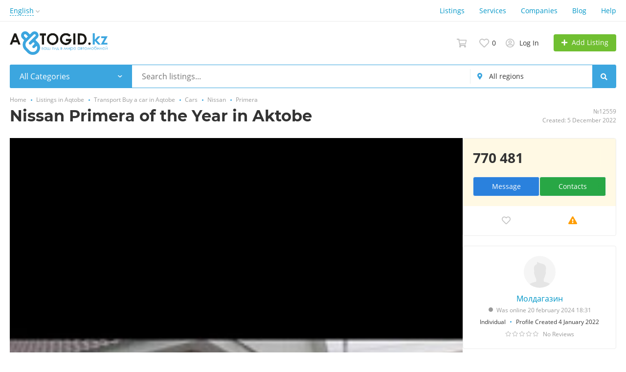

--- FILE ---
content_type: text/html; charset=utf-8
request_url: https://www.google.com/recaptcha/api2/anchor?ar=1&k=6LdM8XkqAAAAANBVpzEf0x0kJWkrQDnnLtP07tz4&co=aHR0cHM6Ly9hdnRvZ2lkLmt6OjQ0Mw..&hl=en&v=7gg7H51Q-naNfhmCP3_R47ho&size=normal&anchor-ms=20000&execute-ms=30000&cb=uvu9wzwstjku
body_size: 48908
content:
<!DOCTYPE HTML><html dir="ltr" lang="en"><head><meta http-equiv="Content-Type" content="text/html; charset=UTF-8">
<meta http-equiv="X-UA-Compatible" content="IE=edge">
<title>reCAPTCHA</title>
<style type="text/css">
/* cyrillic-ext */
@font-face {
  font-family: 'Roboto';
  font-style: normal;
  font-weight: 400;
  font-stretch: 100%;
  src: url(//fonts.gstatic.com/s/roboto/v48/KFO7CnqEu92Fr1ME7kSn66aGLdTylUAMa3GUBHMdazTgWw.woff2) format('woff2');
  unicode-range: U+0460-052F, U+1C80-1C8A, U+20B4, U+2DE0-2DFF, U+A640-A69F, U+FE2E-FE2F;
}
/* cyrillic */
@font-face {
  font-family: 'Roboto';
  font-style: normal;
  font-weight: 400;
  font-stretch: 100%;
  src: url(//fonts.gstatic.com/s/roboto/v48/KFO7CnqEu92Fr1ME7kSn66aGLdTylUAMa3iUBHMdazTgWw.woff2) format('woff2');
  unicode-range: U+0301, U+0400-045F, U+0490-0491, U+04B0-04B1, U+2116;
}
/* greek-ext */
@font-face {
  font-family: 'Roboto';
  font-style: normal;
  font-weight: 400;
  font-stretch: 100%;
  src: url(//fonts.gstatic.com/s/roboto/v48/KFO7CnqEu92Fr1ME7kSn66aGLdTylUAMa3CUBHMdazTgWw.woff2) format('woff2');
  unicode-range: U+1F00-1FFF;
}
/* greek */
@font-face {
  font-family: 'Roboto';
  font-style: normal;
  font-weight: 400;
  font-stretch: 100%;
  src: url(//fonts.gstatic.com/s/roboto/v48/KFO7CnqEu92Fr1ME7kSn66aGLdTylUAMa3-UBHMdazTgWw.woff2) format('woff2');
  unicode-range: U+0370-0377, U+037A-037F, U+0384-038A, U+038C, U+038E-03A1, U+03A3-03FF;
}
/* math */
@font-face {
  font-family: 'Roboto';
  font-style: normal;
  font-weight: 400;
  font-stretch: 100%;
  src: url(//fonts.gstatic.com/s/roboto/v48/KFO7CnqEu92Fr1ME7kSn66aGLdTylUAMawCUBHMdazTgWw.woff2) format('woff2');
  unicode-range: U+0302-0303, U+0305, U+0307-0308, U+0310, U+0312, U+0315, U+031A, U+0326-0327, U+032C, U+032F-0330, U+0332-0333, U+0338, U+033A, U+0346, U+034D, U+0391-03A1, U+03A3-03A9, U+03B1-03C9, U+03D1, U+03D5-03D6, U+03F0-03F1, U+03F4-03F5, U+2016-2017, U+2034-2038, U+203C, U+2040, U+2043, U+2047, U+2050, U+2057, U+205F, U+2070-2071, U+2074-208E, U+2090-209C, U+20D0-20DC, U+20E1, U+20E5-20EF, U+2100-2112, U+2114-2115, U+2117-2121, U+2123-214F, U+2190, U+2192, U+2194-21AE, U+21B0-21E5, U+21F1-21F2, U+21F4-2211, U+2213-2214, U+2216-22FF, U+2308-230B, U+2310, U+2319, U+231C-2321, U+2336-237A, U+237C, U+2395, U+239B-23B7, U+23D0, U+23DC-23E1, U+2474-2475, U+25AF, U+25B3, U+25B7, U+25BD, U+25C1, U+25CA, U+25CC, U+25FB, U+266D-266F, U+27C0-27FF, U+2900-2AFF, U+2B0E-2B11, U+2B30-2B4C, U+2BFE, U+3030, U+FF5B, U+FF5D, U+1D400-1D7FF, U+1EE00-1EEFF;
}
/* symbols */
@font-face {
  font-family: 'Roboto';
  font-style: normal;
  font-weight: 400;
  font-stretch: 100%;
  src: url(//fonts.gstatic.com/s/roboto/v48/KFO7CnqEu92Fr1ME7kSn66aGLdTylUAMaxKUBHMdazTgWw.woff2) format('woff2');
  unicode-range: U+0001-000C, U+000E-001F, U+007F-009F, U+20DD-20E0, U+20E2-20E4, U+2150-218F, U+2190, U+2192, U+2194-2199, U+21AF, U+21E6-21F0, U+21F3, U+2218-2219, U+2299, U+22C4-22C6, U+2300-243F, U+2440-244A, U+2460-24FF, U+25A0-27BF, U+2800-28FF, U+2921-2922, U+2981, U+29BF, U+29EB, U+2B00-2BFF, U+4DC0-4DFF, U+FFF9-FFFB, U+10140-1018E, U+10190-1019C, U+101A0, U+101D0-101FD, U+102E0-102FB, U+10E60-10E7E, U+1D2C0-1D2D3, U+1D2E0-1D37F, U+1F000-1F0FF, U+1F100-1F1AD, U+1F1E6-1F1FF, U+1F30D-1F30F, U+1F315, U+1F31C, U+1F31E, U+1F320-1F32C, U+1F336, U+1F378, U+1F37D, U+1F382, U+1F393-1F39F, U+1F3A7-1F3A8, U+1F3AC-1F3AF, U+1F3C2, U+1F3C4-1F3C6, U+1F3CA-1F3CE, U+1F3D4-1F3E0, U+1F3ED, U+1F3F1-1F3F3, U+1F3F5-1F3F7, U+1F408, U+1F415, U+1F41F, U+1F426, U+1F43F, U+1F441-1F442, U+1F444, U+1F446-1F449, U+1F44C-1F44E, U+1F453, U+1F46A, U+1F47D, U+1F4A3, U+1F4B0, U+1F4B3, U+1F4B9, U+1F4BB, U+1F4BF, U+1F4C8-1F4CB, U+1F4D6, U+1F4DA, U+1F4DF, U+1F4E3-1F4E6, U+1F4EA-1F4ED, U+1F4F7, U+1F4F9-1F4FB, U+1F4FD-1F4FE, U+1F503, U+1F507-1F50B, U+1F50D, U+1F512-1F513, U+1F53E-1F54A, U+1F54F-1F5FA, U+1F610, U+1F650-1F67F, U+1F687, U+1F68D, U+1F691, U+1F694, U+1F698, U+1F6AD, U+1F6B2, U+1F6B9-1F6BA, U+1F6BC, U+1F6C6-1F6CF, U+1F6D3-1F6D7, U+1F6E0-1F6EA, U+1F6F0-1F6F3, U+1F6F7-1F6FC, U+1F700-1F7FF, U+1F800-1F80B, U+1F810-1F847, U+1F850-1F859, U+1F860-1F887, U+1F890-1F8AD, U+1F8B0-1F8BB, U+1F8C0-1F8C1, U+1F900-1F90B, U+1F93B, U+1F946, U+1F984, U+1F996, U+1F9E9, U+1FA00-1FA6F, U+1FA70-1FA7C, U+1FA80-1FA89, U+1FA8F-1FAC6, U+1FACE-1FADC, U+1FADF-1FAE9, U+1FAF0-1FAF8, U+1FB00-1FBFF;
}
/* vietnamese */
@font-face {
  font-family: 'Roboto';
  font-style: normal;
  font-weight: 400;
  font-stretch: 100%;
  src: url(//fonts.gstatic.com/s/roboto/v48/KFO7CnqEu92Fr1ME7kSn66aGLdTylUAMa3OUBHMdazTgWw.woff2) format('woff2');
  unicode-range: U+0102-0103, U+0110-0111, U+0128-0129, U+0168-0169, U+01A0-01A1, U+01AF-01B0, U+0300-0301, U+0303-0304, U+0308-0309, U+0323, U+0329, U+1EA0-1EF9, U+20AB;
}
/* latin-ext */
@font-face {
  font-family: 'Roboto';
  font-style: normal;
  font-weight: 400;
  font-stretch: 100%;
  src: url(//fonts.gstatic.com/s/roboto/v48/KFO7CnqEu92Fr1ME7kSn66aGLdTylUAMa3KUBHMdazTgWw.woff2) format('woff2');
  unicode-range: U+0100-02BA, U+02BD-02C5, U+02C7-02CC, U+02CE-02D7, U+02DD-02FF, U+0304, U+0308, U+0329, U+1D00-1DBF, U+1E00-1E9F, U+1EF2-1EFF, U+2020, U+20A0-20AB, U+20AD-20C0, U+2113, U+2C60-2C7F, U+A720-A7FF;
}
/* latin */
@font-face {
  font-family: 'Roboto';
  font-style: normal;
  font-weight: 400;
  font-stretch: 100%;
  src: url(//fonts.gstatic.com/s/roboto/v48/KFO7CnqEu92Fr1ME7kSn66aGLdTylUAMa3yUBHMdazQ.woff2) format('woff2');
  unicode-range: U+0000-00FF, U+0131, U+0152-0153, U+02BB-02BC, U+02C6, U+02DA, U+02DC, U+0304, U+0308, U+0329, U+2000-206F, U+20AC, U+2122, U+2191, U+2193, U+2212, U+2215, U+FEFF, U+FFFD;
}
/* cyrillic-ext */
@font-face {
  font-family: 'Roboto';
  font-style: normal;
  font-weight: 500;
  font-stretch: 100%;
  src: url(//fonts.gstatic.com/s/roboto/v48/KFO7CnqEu92Fr1ME7kSn66aGLdTylUAMa3GUBHMdazTgWw.woff2) format('woff2');
  unicode-range: U+0460-052F, U+1C80-1C8A, U+20B4, U+2DE0-2DFF, U+A640-A69F, U+FE2E-FE2F;
}
/* cyrillic */
@font-face {
  font-family: 'Roboto';
  font-style: normal;
  font-weight: 500;
  font-stretch: 100%;
  src: url(//fonts.gstatic.com/s/roboto/v48/KFO7CnqEu92Fr1ME7kSn66aGLdTylUAMa3iUBHMdazTgWw.woff2) format('woff2');
  unicode-range: U+0301, U+0400-045F, U+0490-0491, U+04B0-04B1, U+2116;
}
/* greek-ext */
@font-face {
  font-family: 'Roboto';
  font-style: normal;
  font-weight: 500;
  font-stretch: 100%;
  src: url(//fonts.gstatic.com/s/roboto/v48/KFO7CnqEu92Fr1ME7kSn66aGLdTylUAMa3CUBHMdazTgWw.woff2) format('woff2');
  unicode-range: U+1F00-1FFF;
}
/* greek */
@font-face {
  font-family: 'Roboto';
  font-style: normal;
  font-weight: 500;
  font-stretch: 100%;
  src: url(//fonts.gstatic.com/s/roboto/v48/KFO7CnqEu92Fr1ME7kSn66aGLdTylUAMa3-UBHMdazTgWw.woff2) format('woff2');
  unicode-range: U+0370-0377, U+037A-037F, U+0384-038A, U+038C, U+038E-03A1, U+03A3-03FF;
}
/* math */
@font-face {
  font-family: 'Roboto';
  font-style: normal;
  font-weight: 500;
  font-stretch: 100%;
  src: url(//fonts.gstatic.com/s/roboto/v48/KFO7CnqEu92Fr1ME7kSn66aGLdTylUAMawCUBHMdazTgWw.woff2) format('woff2');
  unicode-range: U+0302-0303, U+0305, U+0307-0308, U+0310, U+0312, U+0315, U+031A, U+0326-0327, U+032C, U+032F-0330, U+0332-0333, U+0338, U+033A, U+0346, U+034D, U+0391-03A1, U+03A3-03A9, U+03B1-03C9, U+03D1, U+03D5-03D6, U+03F0-03F1, U+03F4-03F5, U+2016-2017, U+2034-2038, U+203C, U+2040, U+2043, U+2047, U+2050, U+2057, U+205F, U+2070-2071, U+2074-208E, U+2090-209C, U+20D0-20DC, U+20E1, U+20E5-20EF, U+2100-2112, U+2114-2115, U+2117-2121, U+2123-214F, U+2190, U+2192, U+2194-21AE, U+21B0-21E5, U+21F1-21F2, U+21F4-2211, U+2213-2214, U+2216-22FF, U+2308-230B, U+2310, U+2319, U+231C-2321, U+2336-237A, U+237C, U+2395, U+239B-23B7, U+23D0, U+23DC-23E1, U+2474-2475, U+25AF, U+25B3, U+25B7, U+25BD, U+25C1, U+25CA, U+25CC, U+25FB, U+266D-266F, U+27C0-27FF, U+2900-2AFF, U+2B0E-2B11, U+2B30-2B4C, U+2BFE, U+3030, U+FF5B, U+FF5D, U+1D400-1D7FF, U+1EE00-1EEFF;
}
/* symbols */
@font-face {
  font-family: 'Roboto';
  font-style: normal;
  font-weight: 500;
  font-stretch: 100%;
  src: url(//fonts.gstatic.com/s/roboto/v48/KFO7CnqEu92Fr1ME7kSn66aGLdTylUAMaxKUBHMdazTgWw.woff2) format('woff2');
  unicode-range: U+0001-000C, U+000E-001F, U+007F-009F, U+20DD-20E0, U+20E2-20E4, U+2150-218F, U+2190, U+2192, U+2194-2199, U+21AF, U+21E6-21F0, U+21F3, U+2218-2219, U+2299, U+22C4-22C6, U+2300-243F, U+2440-244A, U+2460-24FF, U+25A0-27BF, U+2800-28FF, U+2921-2922, U+2981, U+29BF, U+29EB, U+2B00-2BFF, U+4DC0-4DFF, U+FFF9-FFFB, U+10140-1018E, U+10190-1019C, U+101A0, U+101D0-101FD, U+102E0-102FB, U+10E60-10E7E, U+1D2C0-1D2D3, U+1D2E0-1D37F, U+1F000-1F0FF, U+1F100-1F1AD, U+1F1E6-1F1FF, U+1F30D-1F30F, U+1F315, U+1F31C, U+1F31E, U+1F320-1F32C, U+1F336, U+1F378, U+1F37D, U+1F382, U+1F393-1F39F, U+1F3A7-1F3A8, U+1F3AC-1F3AF, U+1F3C2, U+1F3C4-1F3C6, U+1F3CA-1F3CE, U+1F3D4-1F3E0, U+1F3ED, U+1F3F1-1F3F3, U+1F3F5-1F3F7, U+1F408, U+1F415, U+1F41F, U+1F426, U+1F43F, U+1F441-1F442, U+1F444, U+1F446-1F449, U+1F44C-1F44E, U+1F453, U+1F46A, U+1F47D, U+1F4A3, U+1F4B0, U+1F4B3, U+1F4B9, U+1F4BB, U+1F4BF, U+1F4C8-1F4CB, U+1F4D6, U+1F4DA, U+1F4DF, U+1F4E3-1F4E6, U+1F4EA-1F4ED, U+1F4F7, U+1F4F9-1F4FB, U+1F4FD-1F4FE, U+1F503, U+1F507-1F50B, U+1F50D, U+1F512-1F513, U+1F53E-1F54A, U+1F54F-1F5FA, U+1F610, U+1F650-1F67F, U+1F687, U+1F68D, U+1F691, U+1F694, U+1F698, U+1F6AD, U+1F6B2, U+1F6B9-1F6BA, U+1F6BC, U+1F6C6-1F6CF, U+1F6D3-1F6D7, U+1F6E0-1F6EA, U+1F6F0-1F6F3, U+1F6F7-1F6FC, U+1F700-1F7FF, U+1F800-1F80B, U+1F810-1F847, U+1F850-1F859, U+1F860-1F887, U+1F890-1F8AD, U+1F8B0-1F8BB, U+1F8C0-1F8C1, U+1F900-1F90B, U+1F93B, U+1F946, U+1F984, U+1F996, U+1F9E9, U+1FA00-1FA6F, U+1FA70-1FA7C, U+1FA80-1FA89, U+1FA8F-1FAC6, U+1FACE-1FADC, U+1FADF-1FAE9, U+1FAF0-1FAF8, U+1FB00-1FBFF;
}
/* vietnamese */
@font-face {
  font-family: 'Roboto';
  font-style: normal;
  font-weight: 500;
  font-stretch: 100%;
  src: url(//fonts.gstatic.com/s/roboto/v48/KFO7CnqEu92Fr1ME7kSn66aGLdTylUAMa3OUBHMdazTgWw.woff2) format('woff2');
  unicode-range: U+0102-0103, U+0110-0111, U+0128-0129, U+0168-0169, U+01A0-01A1, U+01AF-01B0, U+0300-0301, U+0303-0304, U+0308-0309, U+0323, U+0329, U+1EA0-1EF9, U+20AB;
}
/* latin-ext */
@font-face {
  font-family: 'Roboto';
  font-style: normal;
  font-weight: 500;
  font-stretch: 100%;
  src: url(//fonts.gstatic.com/s/roboto/v48/KFO7CnqEu92Fr1ME7kSn66aGLdTylUAMa3KUBHMdazTgWw.woff2) format('woff2');
  unicode-range: U+0100-02BA, U+02BD-02C5, U+02C7-02CC, U+02CE-02D7, U+02DD-02FF, U+0304, U+0308, U+0329, U+1D00-1DBF, U+1E00-1E9F, U+1EF2-1EFF, U+2020, U+20A0-20AB, U+20AD-20C0, U+2113, U+2C60-2C7F, U+A720-A7FF;
}
/* latin */
@font-face {
  font-family: 'Roboto';
  font-style: normal;
  font-weight: 500;
  font-stretch: 100%;
  src: url(//fonts.gstatic.com/s/roboto/v48/KFO7CnqEu92Fr1ME7kSn66aGLdTylUAMa3yUBHMdazQ.woff2) format('woff2');
  unicode-range: U+0000-00FF, U+0131, U+0152-0153, U+02BB-02BC, U+02C6, U+02DA, U+02DC, U+0304, U+0308, U+0329, U+2000-206F, U+20AC, U+2122, U+2191, U+2193, U+2212, U+2215, U+FEFF, U+FFFD;
}
/* cyrillic-ext */
@font-face {
  font-family: 'Roboto';
  font-style: normal;
  font-weight: 900;
  font-stretch: 100%;
  src: url(//fonts.gstatic.com/s/roboto/v48/KFO7CnqEu92Fr1ME7kSn66aGLdTylUAMa3GUBHMdazTgWw.woff2) format('woff2');
  unicode-range: U+0460-052F, U+1C80-1C8A, U+20B4, U+2DE0-2DFF, U+A640-A69F, U+FE2E-FE2F;
}
/* cyrillic */
@font-face {
  font-family: 'Roboto';
  font-style: normal;
  font-weight: 900;
  font-stretch: 100%;
  src: url(//fonts.gstatic.com/s/roboto/v48/KFO7CnqEu92Fr1ME7kSn66aGLdTylUAMa3iUBHMdazTgWw.woff2) format('woff2');
  unicode-range: U+0301, U+0400-045F, U+0490-0491, U+04B0-04B1, U+2116;
}
/* greek-ext */
@font-face {
  font-family: 'Roboto';
  font-style: normal;
  font-weight: 900;
  font-stretch: 100%;
  src: url(//fonts.gstatic.com/s/roboto/v48/KFO7CnqEu92Fr1ME7kSn66aGLdTylUAMa3CUBHMdazTgWw.woff2) format('woff2');
  unicode-range: U+1F00-1FFF;
}
/* greek */
@font-face {
  font-family: 'Roboto';
  font-style: normal;
  font-weight: 900;
  font-stretch: 100%;
  src: url(//fonts.gstatic.com/s/roboto/v48/KFO7CnqEu92Fr1ME7kSn66aGLdTylUAMa3-UBHMdazTgWw.woff2) format('woff2');
  unicode-range: U+0370-0377, U+037A-037F, U+0384-038A, U+038C, U+038E-03A1, U+03A3-03FF;
}
/* math */
@font-face {
  font-family: 'Roboto';
  font-style: normal;
  font-weight: 900;
  font-stretch: 100%;
  src: url(//fonts.gstatic.com/s/roboto/v48/KFO7CnqEu92Fr1ME7kSn66aGLdTylUAMawCUBHMdazTgWw.woff2) format('woff2');
  unicode-range: U+0302-0303, U+0305, U+0307-0308, U+0310, U+0312, U+0315, U+031A, U+0326-0327, U+032C, U+032F-0330, U+0332-0333, U+0338, U+033A, U+0346, U+034D, U+0391-03A1, U+03A3-03A9, U+03B1-03C9, U+03D1, U+03D5-03D6, U+03F0-03F1, U+03F4-03F5, U+2016-2017, U+2034-2038, U+203C, U+2040, U+2043, U+2047, U+2050, U+2057, U+205F, U+2070-2071, U+2074-208E, U+2090-209C, U+20D0-20DC, U+20E1, U+20E5-20EF, U+2100-2112, U+2114-2115, U+2117-2121, U+2123-214F, U+2190, U+2192, U+2194-21AE, U+21B0-21E5, U+21F1-21F2, U+21F4-2211, U+2213-2214, U+2216-22FF, U+2308-230B, U+2310, U+2319, U+231C-2321, U+2336-237A, U+237C, U+2395, U+239B-23B7, U+23D0, U+23DC-23E1, U+2474-2475, U+25AF, U+25B3, U+25B7, U+25BD, U+25C1, U+25CA, U+25CC, U+25FB, U+266D-266F, U+27C0-27FF, U+2900-2AFF, U+2B0E-2B11, U+2B30-2B4C, U+2BFE, U+3030, U+FF5B, U+FF5D, U+1D400-1D7FF, U+1EE00-1EEFF;
}
/* symbols */
@font-face {
  font-family: 'Roboto';
  font-style: normal;
  font-weight: 900;
  font-stretch: 100%;
  src: url(//fonts.gstatic.com/s/roboto/v48/KFO7CnqEu92Fr1ME7kSn66aGLdTylUAMaxKUBHMdazTgWw.woff2) format('woff2');
  unicode-range: U+0001-000C, U+000E-001F, U+007F-009F, U+20DD-20E0, U+20E2-20E4, U+2150-218F, U+2190, U+2192, U+2194-2199, U+21AF, U+21E6-21F0, U+21F3, U+2218-2219, U+2299, U+22C4-22C6, U+2300-243F, U+2440-244A, U+2460-24FF, U+25A0-27BF, U+2800-28FF, U+2921-2922, U+2981, U+29BF, U+29EB, U+2B00-2BFF, U+4DC0-4DFF, U+FFF9-FFFB, U+10140-1018E, U+10190-1019C, U+101A0, U+101D0-101FD, U+102E0-102FB, U+10E60-10E7E, U+1D2C0-1D2D3, U+1D2E0-1D37F, U+1F000-1F0FF, U+1F100-1F1AD, U+1F1E6-1F1FF, U+1F30D-1F30F, U+1F315, U+1F31C, U+1F31E, U+1F320-1F32C, U+1F336, U+1F378, U+1F37D, U+1F382, U+1F393-1F39F, U+1F3A7-1F3A8, U+1F3AC-1F3AF, U+1F3C2, U+1F3C4-1F3C6, U+1F3CA-1F3CE, U+1F3D4-1F3E0, U+1F3ED, U+1F3F1-1F3F3, U+1F3F5-1F3F7, U+1F408, U+1F415, U+1F41F, U+1F426, U+1F43F, U+1F441-1F442, U+1F444, U+1F446-1F449, U+1F44C-1F44E, U+1F453, U+1F46A, U+1F47D, U+1F4A3, U+1F4B0, U+1F4B3, U+1F4B9, U+1F4BB, U+1F4BF, U+1F4C8-1F4CB, U+1F4D6, U+1F4DA, U+1F4DF, U+1F4E3-1F4E6, U+1F4EA-1F4ED, U+1F4F7, U+1F4F9-1F4FB, U+1F4FD-1F4FE, U+1F503, U+1F507-1F50B, U+1F50D, U+1F512-1F513, U+1F53E-1F54A, U+1F54F-1F5FA, U+1F610, U+1F650-1F67F, U+1F687, U+1F68D, U+1F691, U+1F694, U+1F698, U+1F6AD, U+1F6B2, U+1F6B9-1F6BA, U+1F6BC, U+1F6C6-1F6CF, U+1F6D3-1F6D7, U+1F6E0-1F6EA, U+1F6F0-1F6F3, U+1F6F7-1F6FC, U+1F700-1F7FF, U+1F800-1F80B, U+1F810-1F847, U+1F850-1F859, U+1F860-1F887, U+1F890-1F8AD, U+1F8B0-1F8BB, U+1F8C0-1F8C1, U+1F900-1F90B, U+1F93B, U+1F946, U+1F984, U+1F996, U+1F9E9, U+1FA00-1FA6F, U+1FA70-1FA7C, U+1FA80-1FA89, U+1FA8F-1FAC6, U+1FACE-1FADC, U+1FADF-1FAE9, U+1FAF0-1FAF8, U+1FB00-1FBFF;
}
/* vietnamese */
@font-face {
  font-family: 'Roboto';
  font-style: normal;
  font-weight: 900;
  font-stretch: 100%;
  src: url(//fonts.gstatic.com/s/roboto/v48/KFO7CnqEu92Fr1ME7kSn66aGLdTylUAMa3OUBHMdazTgWw.woff2) format('woff2');
  unicode-range: U+0102-0103, U+0110-0111, U+0128-0129, U+0168-0169, U+01A0-01A1, U+01AF-01B0, U+0300-0301, U+0303-0304, U+0308-0309, U+0323, U+0329, U+1EA0-1EF9, U+20AB;
}
/* latin-ext */
@font-face {
  font-family: 'Roboto';
  font-style: normal;
  font-weight: 900;
  font-stretch: 100%;
  src: url(//fonts.gstatic.com/s/roboto/v48/KFO7CnqEu92Fr1ME7kSn66aGLdTylUAMa3KUBHMdazTgWw.woff2) format('woff2');
  unicode-range: U+0100-02BA, U+02BD-02C5, U+02C7-02CC, U+02CE-02D7, U+02DD-02FF, U+0304, U+0308, U+0329, U+1D00-1DBF, U+1E00-1E9F, U+1EF2-1EFF, U+2020, U+20A0-20AB, U+20AD-20C0, U+2113, U+2C60-2C7F, U+A720-A7FF;
}
/* latin */
@font-face {
  font-family: 'Roboto';
  font-style: normal;
  font-weight: 900;
  font-stretch: 100%;
  src: url(//fonts.gstatic.com/s/roboto/v48/KFO7CnqEu92Fr1ME7kSn66aGLdTylUAMa3yUBHMdazQ.woff2) format('woff2');
  unicode-range: U+0000-00FF, U+0131, U+0152-0153, U+02BB-02BC, U+02C6, U+02DA, U+02DC, U+0304, U+0308, U+0329, U+2000-206F, U+20AC, U+2122, U+2191, U+2193, U+2212, U+2215, U+FEFF, U+FFFD;
}

</style>
<link rel="stylesheet" type="text/css" href="https://www.gstatic.com/recaptcha/releases/7gg7H51Q-naNfhmCP3_R47ho/styles__ltr.css">
<script nonce="Ulh6Xf4ZHyplgX-eFFwqtA" type="text/javascript">window['__recaptcha_api'] = 'https://www.google.com/recaptcha/api2/';</script>
<script type="text/javascript" src="https://www.gstatic.com/recaptcha/releases/7gg7H51Q-naNfhmCP3_R47ho/recaptcha__en.js" nonce="Ulh6Xf4ZHyplgX-eFFwqtA">
      
    </script></head>
<body><div id="rc-anchor-alert" class="rc-anchor-alert"></div>
<input type="hidden" id="recaptcha-token" value="[base64]">
<script type="text/javascript" nonce="Ulh6Xf4ZHyplgX-eFFwqtA">
      recaptcha.anchor.Main.init("[\x22ainput\x22,[\x22bgdata\x22,\x22\x22,\[base64]/[base64]/[base64]/KE4oMTI0LHYsdi5HKSxMWihsLHYpKTpOKDEyNCx2LGwpLFYpLHYpLFQpKSxGKDE3MSx2KX0scjc9ZnVuY3Rpb24obCl7cmV0dXJuIGx9LEM9ZnVuY3Rpb24obCxWLHYpe04odixsLFYpLFZbYWtdPTI3OTZ9LG49ZnVuY3Rpb24obCxWKXtWLlg9KChWLlg/[base64]/[base64]/[base64]/[base64]/[base64]/[base64]/[base64]/[base64]/[base64]/[base64]/[base64]\\u003d\x22,\[base64]\\u003d\\u003d\x22,\x22dn7DrkVzw7nDmQQBwoY1K3PDjCNvw4oACAnDsS3DuGPCj09zMmYSBsOpw6B2HMKFLRbDucOFwpnDr8OrTsOLZ8KZwrfDuB7DncOMWnocw6/[base64]/Ds8OYw7LDlCFRacKgw6EHw5HCosKxwpHDtMOZFcK2wrYTNMOqXcKLVMOdM3wSwrHClcKUMMKhdzx7EsO+OB3Dl8Ovw7MxRjfDs33CjzjChsOLw4nDuQ/[base64]/CiMOJZyszQcOUXsOIwqXDlcOmPCPDq8KGw5Qew6QwSxnDkMKQbT7CsHJAw7rCvsKwfcKtwrrCg08Sw4zDkcKWIsOHMsOIwroDNGnCvwMrZ2RGwoDCvQonPsKQw4fChCbDgMOTwpYqHzPCjH/Ci8OFwrhuAmVcwpcwa17CuB/CksOZTSsmwqDDvhgsb0EISVIiSy7DqyFtw6Exw6pNFMKyw4h4VsOVQsKtwqhPw44nWCF4w6zDiVZ+w4VPOcOdw5UewpfDg17Ctxkad8O8w5xSwrJtXsKnwq/DpALDkwTDrsKYw7/DvV91XThhwpPDtxcXw4/CgRnCi2/CikMGwpxAdcKxw44/wpN/w7wkEsKaw43ChMKew7tASE7DkMOYPyMNAcKbWcOdKh/DpsOfE8KTBiVhYcKeY2TCgMOWw7zDt8O2Ig/[base64]/[base64]/DnEtJHMOFwpvDlUg3NgUEwqbDhsOcXScKZsOKDsKgw6rCsHXDoMOjFcOuw4sdw5bCn8Kqw5HDiQvDrHbDhcOuw7zDslbCsWLCgsK7w4Jjw7V8wqFIEQwfw5HDqcKBwoEfwpjDr8KgZMO3wpkRCMOww6sJD27CpktTw4Fyw6cVw6IOw4TCj8OfGG/Ck2zDnRXCjhPDocKCwrPDkcKWX8KJTcO2UGZVw5hAw7PCoVjDscOqIMOBw6F1w6PDpD9kN2rDr2nChBNawpjDtysWKhzDgMK0SDpww4R5Z8KlGU3DrQl6AsOpw6l9w7DCoMKlZhnDvcK6wpFQCsOnaFzCuxMqwqhtw6wOIEM+wpjDpsKsw7oOCnlZPD/ClMK0CsK1WcOlw41oNyE4wo0awqjCsUUvw6zDkMK5L8OzCMKLMMKcb1DCgWJBXW7DkcK1wrNuF8OMw6/DsMKcbXPCij/Cl8O8CMK/wqARwpjDvMOBwozCg8KKP8OmwrTCtFEHDcOIwonClsKLOVnDshQvQsOBemR2wpfDnMOFWnzDoFIJYMOjwq9ZJmVxWF7Dj8Kdw6NLHcOTCXXDrjnDv8K2wp4ewqoDw4fDg1TDgBMsw73CjcKgwpRaAsKVD8OOHzDCoMOFME41wqpJOwpjT0/CncKGwqspc0F5EcOuwoXCrU7CkMKiw4F4w5tgwpPDicKQKnEwf8OLHBTCrBPDmMORw452O3/Cr8KzeDLDg8Kjw4BMw4lZwoMHHXvDu8OeBMKIWMKnZ3dXwrLDjmdTLDPCvVFkNMKKUQ4wwq3CrsK/W0vDosKdfcKnwpvCrcOKHcO/wrQywq3DnsK7acOuw5rCjsK0bMKXJ3jCsh3CniwSfsKRw5nDi8OQw4New7geB8Kvw7pMEg/DsAFoJMOXLMK/WT8Dw4xRdsOUWsKFwrLCm8KwwolXQxnCisOdwonCrjXDjBHDmcOkMsK4worDt0vDoEvDlEDCm1g/wrM6asO2w5DCvcOQw74WwrvDr8OJYQRaw7ZTWsOFR0pywqsEw5vDlHRQVlXCoQrCqMK6w4x7V8OrwrI4w5gCw67Dp8KvB1liwp/CkUcRdcKHGcKsHMOiwrPCvXg8QsKpwqbCn8OQEmNtw7TDj8O8wqNFY8ORw4fCmCs6RF/[base64]/ChiY9ezFPwqLDq2TCksKyAMOtw4sNJsKcH8OrwpzCpnNra0ARBMOgw7s7wpo+wrgKw4fChz/Co8OhwrMcw5DCuRsZw60yLcOTJV/Du8Osw77DhxbDg8KywovCvCdRwoFkwpwxwoB2w4glHcOfKmvDlWrChMKTDFHCucKPwqfCiMKyOzFcw4DDtTNgZ3TDs0vDo3IlwqdlwqLDjcO2Gxl9wp4XSsOMGDPDjyhHe8KRwq7Dlw/Ch8KSwo8JewTCqEBVBmrDtXoWw4TChUt+w5HCl8KBH3DClcOCw5DDmxxBKU03wpZXGG/Ch1AnwpPDrsK8wojDrR/CqsOGM0/CllDDhgZGPD0Uw44lasOlcMK8w4rDlA/DnF7DiF9ybWsZwrwmJsKpwqU1wqkIRnVtGcOLd3LCvsONGXMuwpPDkk/CuVXDpxTChhlKTjJew6ARw6jCm1vCtHnCqcOJwr1Jw47Cq2YXSyxqwqbDvmUQVmU2PBrDj8Olw48wwpoDw6soHcKIJMK3w6ACwpk3TWTDjMO3w61Dw7HClC8RwqAid8K9w5vDncKNOcOlNVvCvcKww7/DrgJPe3UVwr4dGcKYOcKmcyfCv8O1w4jDvcO7PcOZIGknGhV/wo7CqAMzw4HDuXrCl1A3wprCvMOGw63DnxHDpMK3P2UFPsKAw6DCmH9QwpDDusOCwpXDi8KlCy3CpnhbNwtIaRDDrlrClWXDvkMhwrczw7zDvsKyRkd6w4/DicOEwqQhYXjCnsK/FMOgFsO4PcKJw4xwNmJmw7JCwrfCm3LDlsKKK8K6wrnDqcOKwo/Drg9+ch56w5VWD8K4w4kEfy/DmzHCj8Onw7jDmcKbw6/CgsKfFX3DqMO4wp/ColvCs8OgHm7CsMOiwqjCk1nDihtSwrI3wozCssOtXEceJWXCoMKBwojCncKae8OCe8OBLcK4dcKNLcORdCnDpRZINMO2wo3DvMOWw73CqD0MbsK2wpbDi8KmdHcGw5HDhcKVLwPCtWY8DxzCgAN+NsO5fDfDhCEsXCDCmMK3Qj/CmH8Vwr1fBMOiOcKxw7XDpMOawqdawqzCsxjCkcK+wonClXArwrbCkMKHwpIXwp5QE8KAw6IvXMOpZk5swqjDgsKCwp9BwodmwrTCqMKvecOmCsOQEsKeKsK9woZpBDjDhXDDpMObwpEgVcK/TMOOPgTDocOpwogUw4XDgBHDsU7DkcKDw55vwrMAeMKtw4fDmMOFHcO6XMOnwqnCjkwMw4QWcTVsw6lowq4Aw6gAZiRBwpTCjhwDSMOUwodYw73DrAXCsDF6Un3DnW/[base64]/[base64]/CowZBN8KDZX94wr7CssKSNg/[base64]/[base64]/CpsKgwoYkHcKBWMO+UcKkw5IyZ8O8RykhKsK2HkPDt8K5wrEAScOkPAXDlsKOwp/DtMKSwrVgTBR5DyUqwoHCp143w583X1fDigvDhMK3MsO+wpDDnRxCbmnCkGTDrkHCq8KUJcOuw5DCuxzCvyHCo8OkYFVnT8OxHcOkc10kVhZzwpvDvWJww7XDpcKIwpFOwqXCvcOQwq8/[base64]/DuMKRw5PDu8K/[base64]/CvcOlNsKFw4TDncOVw4TCsUbCn8ODTcOawpJqwo7DtMKPwovCksKGSMO/bX99XMK/BhTDsVLDlcKlMsOcwpHDhMO4Ny8fwo/DssOhw7oDwr3CgTfDk8Opw6PCrsOKw4bCj8Ofw59wNT9dMCvDoXAkw4pzwo9HJFFaI3TDuMOYw5zCkyXCqcO7CwrDhhPCgcKYcMK4UGXDksOBSsOZw79SJHwgKsO7woIvwqTDsWUrwq/CssKXasKnwrEdwp4HAcO6UB3CmsK6IsKwFS9pwovDtcOzKMKhw7UmwoRsXyFcw7TDhAMAMMKlG8KwME00w4UPw47CkcO8ZsOdwpheG8OFLsKHBxpDwobCr8K/CMKcNsKnVcOVEMOkY8K2EWMxOcKEwp4Dw6jDn8Khw6BNO0HCkcKJw47CtiB8Lj8Kw5DCk2ohw5XDpUzDk8OxwoUffVjCiMK0LF3Dv8OncGfCtSXCowVzfcKjw6DDgsKLwrYOcsO7WMKswqMgw7LCmH1ib8OJD8K9Sw8Sw43DqGtpwow9EMKmcMObNWDDskR+O8Omwq/[base64]/DmsOjw5TCtDnCnmVRNsKTwrTCmEXDsGnDmRsMw6Iew6fDhMKXw4/DqhgRV8Opw6jChcKnecKLwqrDoMKLw4HCqChQwophw7Byw6V+wqzCqBVAw6NxI3zChsOKUxHDr17DscO/D8OWw4ZZwo1DIcK0woHDg8OAV1nCuCErJSfDlgRAw6MPw5zCmDUEEGTDnnUhNsO+S3ptw4hiDz5pwrfDocKiHU1xwq1SwqJtw6QxIMOfVcOdw7jCp8KJwqvDsMOiw75Kw5zChQNKw7jCri3Cv8KQBB/CiSzDkMOmMcOKBwgGw5Yow6FLY0/DkAc3wrxCwrpuW1tQaMOVA8OQTMK8KMO6w5xGw5bCj8OvLH3CigNFwokWKcK6w4/Dhn1+VmzDpSXDrWpVw5nCgzsHacOtGjnCr2HCtmRxYSzDhMKVw6JdV8KbCsK/w4hfwpETwpZlMk1IwonDtMKOwpLCk1Rlwp/Dkk4QLxp8JMKKwojCpn/Cj28XwqnDoCVWGngOAMK8D3PCpcK2wqTDtsKFSVzDtD5JGsK5wowlf1bCq8Kxwpx5IUosTMO6w5nDkgbCu8Owwp8oVxvDnG4Jw69KwphnG8O1DDDDrXrDlMOCwqM1w64NHzTDmcKxZXLDncK2w73DlsKCOCxvL8K3wq7DlEJXeFU7w5ZJXE/Cn1nCugtlD8OMw7MLw5jCplPDoQfCvxHDlRfCmhfDisKtUcKRazsYw40GGTBaw4wzw6giD8KXbDIub10oBSkSwq/Cs3HDqSjCtMOww5kZwoEIw7PDmsKHw6luaMORwofDqcOkKzvDhErDjcK0w7ocwo8Iwp4XKmTDr0QJw7oddQXDr8OxDMO2BULDr3kaBsO4wqFnU1kKMcO3w6jCv3g3wpjDocObw5PCncKRDTVbYsKJw7/CkcOfQxLCpcOLw4HCoQLCosOcwrHChMKtwpoPFhTCucKWc8OTfBrCr8KjwrfCiRkswrTDlXwawo7CsSxuwoHCmsKnwr8rw5gTwpPClMKzRMOfwrXDjAVfw5kPwrdZw6LDucKkw5IOw6RuCcOuHx/DvlrDnsOaw5ATw50zw7oTw78XayZbFsK3BcKcwqoGKx7Doi/[base64]/DkMKSWcOVwpPDvsOvwoR/w6vCqsOiHG7DpHZzwpvDiMODcXNiaMOAJE3Dv8KGwqV8w7LDmcKDwp4JwrLDvXBWw6RlwrkxwoZKbz7CtVrCv3nCkV3CmMOBSX3CtUxXWcKEVh3Ch8Oaw4wfWB96dFZZPsOCw4fCvcOmblrDghYqPy8yfUDCswcRfng7XyUXV8KsHm3DsMOPAMKqwq/[base64]/XkzCtDfCmwoxw4vDjTUtwp/DhFZMwo3Dl217w4zCngdYwrFNw7MYwr4Jw7ksw64jDcKfwq/DrWHDosOjGsKwaMOFwpLCiy9TbwMVb8KDw7LCiMOoEsKrwoo/woY1cl9cwpjCgAM7wqbCq1tnwrHDihxww582wqnDrQ8Pw4oew4TCscOaaFDDuVtXf8O7EMOIwqXCjcKRTQkYKMKjw7/[base64]/w4IWwqfCjMKSMwgLHT4MI8KawrLCoUnCkF7CoRcZwq8Cw7HCo8OIC8KpBi/CtncKesK3wqTCmlJwR1I6wofCuwV4wp1gdHjCujbCm2dBCcKdw4jDjcKZw4Q0CELCosKSwpvCsMOaUcOwasK8LMKmw7fDi3LDmhbDl8O6PsK8OizCmwlSc8ONwqUSQ8O4wrNpQMKTw6x0w4NkLMKqw7PDtMKLfWQmw7bDt8KJORvDoV7CnsOiBzTDvhEWfkV3w4/Djm3CmhbCqj5WdAzDuDDCnR9BWHZww7HDiMOSPVnDl2AKDzx1KMOpwr3Dgwltw5F1wqg2w5c4w6HCp8KRNXDDjMKfwrckw4LDnk4Kw59sGksXe0jCvGLCu38hw7kLR8OvJCkkw6fCl8O5wpDDoAcvIsObw61vblclwojCscKtwqXDrsKYw4bCscOew5/[base64]/DlkPCklXCtHhMAMKNZMO6w4JAw48FwqhlGAXCpcKjUS/DqMKoUsKOw7hUwqJBBsKKwpvCmsKNwpXDsiHClMKCw4LCk8KdXkLCsF0ZesKUwpfDoMO1wrRsCAofBhLCuwlZwoPCkE54w7vCjMODw4TCuMOYwoHDk2bDisOYw4PCuXTCqUbCpMOJKC5UwptCT3DCvcORw4TCqH/[base64]/CmTAYL8O5w4sww6/CimDCiSPDgXMSwql/fHfDhUrDhC5Uwp7DjsOUdC4iw7JiBl3CgsKrw6rCoRvCohvDgyvClsOJwqtQw6I8w4TCrlDCgcKhYcOZw70KZDdow4EJwqJ+cVVzScKew51AwoTDnS41wrzCvmXCvXjCsXAhwqnCi8K8w7vCjig/w45Mw6FsGMOtw7LCi8O6wrTCvcKnfmkWwqbCoMKcbzPCiMOLw48MwqTDjMOGw5UMWhXDicKTHxLCvsKowpJ0azB/w6JXGMOXw77ClMOeK0AzwpgtQcOmwqFdPiVMw55Mb2nDsMO5OCrDnH40dcOwwrrCsMONw4TDpsO+w4N9w5nDl8K+wp1Nw5TDucOiwoDCvsOfaSUhw4zCrMOxwpLDtAcROVp1w5HDhMOkAXDDq2bDm8O2UiXCjsOcZcKTwojDuMOXw7HCqsKWwoFew5ItwrZtw4nDs0/Ci0DCqHDCt8K1w5vDiGpVwqlBT8KTCsKVPcOawpHChsKBWcK6wqsxE15jAcKbHMOQw64nwrNAYcKVwpUAWgd3w7xXBcKFwpkww7/Dq2FtRDbDp8KrwonCh8O+GR7ChcOswpkXwoQ4w4pvOcOia1RdPsKdMcKuAsORMhrCqjUJw6LDnEYlwpJ3w7IuwqLCo0QKGMOVwr/Don0Uw57CukLCv8KgNC/[base64]/DtTMBRcK9w5zDjTsGL8KfNsKkHTjCmcKnajLDksOAw48ewq82ESfCmMOJwpEpasOhwoAjOMOUR8Omb8OueA0Bw5k1wqcZw5DDr0LCqiLCtMOYw4jCnMKnHMOUw6TDoyfCisO2ccOfD0QPFX8/ZcK9w57CoAo6wqLCpHXClSHCuilJwqXDl8Kgw6FCMlUbwpPDiVPDs8KdeF0dw65iR8K/w71ywo5Gw53DmG3Di1NSw7cWwpU2wpLDpsOmwq7ClMKAw4sBGcKLw7XDnw7DvsOJW3/CnnbCqMOnRl3CisKBeSTCmsOdwphqERolw7LDs24MCcOmRMOcwoLCjwHCvMKQYsOGwqfDtjJ/ISnClxbDp8KGwpdPwqbCiMK3w6LDvyXDg8Kdw5TCqAwBwojCkjDDoMKhKTIVNDjDkMOdeDrCrcKgwrgzwpXCoUcKw7ZPw6DCkFHCr8O4w7rCjMOEHcOFDcOcF8OaA8Kxw5ZIVsOdw6/Dt0tBesOoMMKjZsOhEcOvXx/[base64]/DmsO/[base64]/w5vDn8KLecKqw6vCqTRqwpM7wpBfXjnDs3vDlgt8JxMjw71kFMOIG8KXw7FJLMKOB8OUZyEuw7PCrcKcwoPDj1bDujzDlXZUw6FQwpx5wp3Coi9cwrfCmBEWG8OEw6A3wp3CiMOAw4kqw5J/KMKWdmLDvEJvZMKKADUJwoLCgcOFPsKPPSByw4die8OPLMKIw4k2w6fCksObexMyw5Fiwp/[base64]/[base64]/KU0sw7vDtHjDssOtQ3s1woBEDgvDtcOKwr/[base64]/Ds8KdwqvDgsO0dMKvCW/Ds1YOwqTCu8KBwqlMwrLDicOrw5AMMAfCvMOdw70Iwrd+wqTCriNww6kGwrrDi0BVwrZgKxvCtsKOw4FOH2sNw6nCpMOeC3d1NcOZwogBw6AfeSZ7QMO3woU/C045Sx4gwp1kAMOgw6pLw4ICwpnClMObw4ZLLMOxRjPDv8KTwqDCtsKPwodeKcObdsOpw6jCpClwKcKCw5DDpMKjwphfwpTDmxpJZ8KpfxI/DcKZwp8iMsOkBcO3X0PDpnhKN8OrZxHDusKpDzzCt8ODwqbDtMKEScO7wovDshnCqsOQw5nDpAXDoHTCpsOEKsKRw78/aD0JwoJJJkYDw67Cg8OPw7jDi8K2w4PCnsKqwpkMe8Kiw6LDlMOLw6hhEDXCnGdrEFEfw5E0w4NGwrbCllXDtWMdEw/DncO0aFTCjjXDpMKzEyjCksKSw7fChcKbLkFSIX13O8OPw4IXAh7Cvn4Xw6/[base64]/wpZCcsKWw6YyVi7DsMOJE3hPwpHCmW5uwqvDo0zCvD/[base64]/DosOtHWoIccOHEMONNQ/[base64]/[base64]/DpyPClkLDnlHDqgvDkDzCr3XDs8Oew746dRXClCh5W8OdwqcCw5HDv8Ouw6Ziw747P8KfNMKEwp8aDMKgwpnDpMK/w4dgwoJywqgbw4VJBsKpwrYONx/CsR0dw7vDqB7CpsOZwpRwNHPCuDRqwr59wqEzI8OScsOIwq8kw752w55MwqZub03DjAbDlDrDvnVUw5fDu8KVScOCwpfDv8KCwrjDvMK7wqTDsMK6w5zCrsODQ1V4KE5Vw7nDjRw6T8OeNsOwDcOAwr0ZwpvCvipDwplRwoVfw4EzRWhywos/f0hsA8OEDsKnJ2s9wrzDrMOMw5HCtRYJKcKTRADCo8KHCMKJQw7CgsOEwrQ6AsOvdcKqw4QYZcO/[base64]/wqDDhwLCmMOqMTvClsKuWEYVw640w4zDqWDDsGvDnsOtw5sfA0fDqVHDqsK6UMO1fcOQZcOeSS/DgVlMwpJYYMObESp4fhNiwovCnMK4KEDDqcObw4/DkMOgWl81ezXCvMOtRsOsdiIEJnxBwoDCnyd1w6zDhMOnBBMVw4XCmsKswq5PwpUdwo3CqFhnw6EHT20Uw7/[base64]/CncKWYsK4woHDssOWw7Ruw57CiE8tJ1LCmsKSwoHDnxHClsKQwpIeDMOCUMOrRMKkw7d2w4/DojDDqXzCkEDDjSPDpyrDocOlwoJyw7nDl8OswpJJwqhrwpsowr4pw7vDicKFUBHDoBbCuwLCm8OqVMK6R8KHKMO/bMOUJsK+NAtbfFLCgcKnGsKDwqUPPUE1WMOww7tnCcO6E8OiPMKDwojDlMOywpkDX8OqNH3CjTfDuU3CnF3Co1UewrYNXigoecKMwp/DgyTDsi0Pw5PCikfDo8OtdMOEwr50woHDvMKYwroMwr/[base64]/[base64]/wqRmwpzCgsOKVcKVwrjCucOOwqzCvcO2PMKpwrFNdMOtw5/CvcOywpzDqsOnw7kaNcKGNMOow4LDjsKfw7tqwr7DusOJajohNRh9w7RTRnsPw5wDw7lOZ0jCmcKLw54owpNTbjrCn8KaYxLCmxAuwqnCn8OhXTLDuDgkwq3DoMKAw57DusKSw40PwoZUOHcOMsKnwq/[base64]/Cu8OycsKYZzPCvcKKw4fDmsOHwoDDgnYwX1xSacKCGA5XwpEzZMOFw4B4C1I4w6fCuwBSFz5Qw5rDuMOdIMOsw6V4w5VJw58cwoDCgWhrFGlTBhUpMy3CnsKwZzUkCRbDgG3DiQHDvsOEZn1zOksiRMKZwp7DoVdSOy0tw4zCucK/I8O2w7tWb8OkOlAYOFfCgcKrBC7CuCZIVsKAw5fCssKpDcKcWMKQNi3DtcKFwoLCnjHCrVRvd8KGwoPDmcORw71Lw6gMw5XCnGXDjDF/JsOrwprCn8KiMhRZWMKQw70XwojCpFXChsK/E28qw7gEwqd8bcKIYjgyUMK5ccODw5HDhkBqwpAHw77DhThCwooYw6LDpcKDSMKPw6vDshJjw6trbTEqw5vDg8KSw4nDr8KweX7DpX7CnsKpXCU+GnPDp8OHJsOEcyppHC5pDlvDlsO8BXElVlJ7wrbCtnrCvcK6w5REw6bCtEc0w64fwo58UknDrsOlLcOvwq/CnsKbQcOjUcOsLxR5YDZcCT9TwpTCqTfCglsjMxDDusKgJEbDs8KYQWbCjwYBR8KLSg3DpsKJwqPDkU0RYMKNU8Oswp4mwp/[base64]/[base64]/[base64]/[base64]/CvHDCgXnCux/Dk8O4woZxwrfCtn4/IMKnbyLClS8uLSrChXDDvcO6w5fCpsKTwoHDogrCvV4TWsO9woPCiMO1PcKBw71rwqzDqsKVwrB1wpwVw6hxc8OUwplwWcOTwoUTw51PRcKnw6Vqw4LDjXh5wofDtcKDKGjCqxRvKiTCssOFT8O0wprCmcOowo4bAV7DtsO4w7zClsKEWcKZIR7Cl1JTwqVOwo/CisOVwq7Co8KMfcKcw4Vzw7oJwpXCosO2SW9DYSR1wqZxwpgDwoHCu8Kow43DkBzDgmjDr8KbK1jCkMKSb8KadcKCYsKEfzjDm8KYw5E5woLCuzJMESXDhsKQw4Qze8KlQnPDlwLDiXcRwqVaT3NVwqQaPMODXmTDrQbCq8OBwqpAw58HwqfCllXDusK9w6Y/wqZJwrZewqctZifCnMKnwrIsBcK5HMOHwodEVQB1NxwvKsKqw4YVw4rDtFUWwp7DoEgGVsKhZ8KPf8KZOsKZw6JRC8OSw4UawrnDjQ9pwogYOcKYwos8IRZWwoAaNkjDoDZYwoJRCMOWw5LCjMK4AXdyw5VHCR/CmRDDvcKkw7AKwqhyw77DinzCmMOgwrXDpMOLfzQnw5TCokbCs8OIUi3Dn8OzGcK6wonCogXCi8OXJ8OIOkbDnC0TwojDlsKnZcOqwojCjMKow7HDhRskw7rCqQJOwr1bwqhGwqjCpMO0K2/DlnBgBQEIZTVlNcOTwrMNIsO1w5xIw4LDkMKnHsO6wpt3SCcLwqJnEAsJw6gULsOYLx0xwrfDvcKWwrIudMOMeMOyw7fCgMKfwo9dwpPDi8K4I8KxwqXDv0jCri5XLMOQLBfCn3vCjAQOX37CnMKzwooWw4h6R8OZQw/DmMOsw53DssOyW2DDg8ORwo1Qwr5PE0BuQMK8Ykh/[base64]/DtMOFO8OpIhoIw5/DqxPDjxvDqBVCw5cOBcOiwr3ChxdMwro5wr8hXMOdwqIDJ3rDiB/DncKVwpB4CMOOw5Blwro7wpRBw7MJwrdywpDDjsKOKQnCvURVw45owpfDkVfDs0Jcw7wZwqh/w5B0w57Dpichc8KbZMOqw4XChcK3w7Jpw6PCpMK2wqjDolJ0w6cOw4zCsDnCqinCkUHCuCbDkMOkw43DscKOTWB4wpkdwo3Dux3CgsO7wrbDtwt6PgLDh8K5Hy4aAMKiOAwuwrfCuDTCjcKWSX3Cg8O+GMObw7DCrMO4w5XDucKwwq3CrGgcwqUFG8KRwpE5wp1dw5/Cj1jDgcKDdhrCtsKSRnjDr8KXaGB/U8KLa8O0wqfCmsOHw43Ci2gyJ13DlcKBwq45wp7DmH/DpMKpwqnDosKuwo9pw5jCvcKxWwHCig58MGLDlCRDwolXNA/CoAXCgcKwOCfDqsKCw5cqFQcEDcOGEMKEw6PDjMKSwq3Cs3ICSHzClcO+PMKiw5JzYHDCrcK9wrbDoTkeQjDDjMOmWsOHwr7CuzBMwptMwobCssOJTsOyw43CqXTCkxkvw53DnTRvwp3DmsO1wpnCosKtSMO5wq/Cnw7Cg1vCnHNYw43Di2jCkcKcGWQsH8O5w4LDugN7HTXDgsOkNMK0wrDDhTbDlMOwM8OWI11OD8O7dMO9fgsQWsOeDsKuwobCrsKuwqDDjzN+w4p3w6DDvMOTCcK1a8OVTsOII8OdJMKFw7/Djj7Cl1PDlys+PMKMw4DCm8OjwoLDp8OuUsKYwrXDgWEDeDrCni/DpQ1pAsORw5PDqwnCtEsiIMO6wodmwr1rAQbCrVcse8Kfwp/[base64]/CmMOVQl3Cl8ODwqjDmcKDw50DRMKmBcOhIMORcEYUw5wlVAPCkMKJw5ojw7MdRSwVwrrDnzLDqsODw6VUwpFvUsOuOMKNwrQTw5stwpPChRDDk8KyEXBDw5fDgk/Cm2DCogfDnF7Dmg3CvsO9wodyWsOtWVNlJMKyUcKwWBYLIBjCp3bDssOew7jCizZJwpgLFCM+w49LwpVQwrPDnXvCjXxvw6YqZUfCisKRw7/[base64]/DpC/CvE52N00Kw5/DvCpawp1Swo13w5RZIMKiwrzDkifDqcKLw5fCssOhwoVyCMOhwpsQw7sGwosLV8OaA8OSwr/DhcKvw53DlUfCs8O6w4TDvsKMw4p0Q0Inwp3CkEzDtcKhfUd5esODQgdWw6jDncO2w5vDsRJawp1lw4duwpvDrcKNB1Ynw6rDs8O1V8Oxw6ZsBAbCjsOBFQMdw4E4bsKVwqDDoxnCgFTCl8OoT0jCqsOdwrTDucK4Qn/[base64]/CviE6wr8uw7PCpSLDp8OZw5pTw5gNw64uVy/CqMOjwqNcXW0AwpbDtGzDuMK8PsOBIsOmwpjDlgBaIAd4eBXCqETDjD3DqU3Co0E9eFAwasKfDmfCh2DCkWrDvsKOw4DDj8O/MsKjwp8WJ8KYG8ObwpDCtGXCiQlHEcKnwro8LH5QBk4SP8OZamjDs8Opw78dw5RLwpBRJWvDryDCicOBw7zDrFg2w6HCl1k/w6HCgAbDlSAgNSXDssK+w7TDt8KUwqR7wrXDtUnCicOow57Csn7DhjnCi8OrXT1vRcOGwrxww7jDjl9rwo5nwos+bsO0w7ojEn3CmcKew7Bvwq9MOMOjSsOxw5Ruwr0iw5p6wrLCkQvDqMOETHDDjhxWw7jDr8O8w7J0Ky/Dj8KDw5ZhwpFoc2fCmWx/w4vClnEbwqYzw57CnBLDp8KqWikjwq5nwpk0S8OBw6tow5HDvMKOEgkWX10dXCQsUBDDmsOmenlsw7XClsOlw4TDpsKxwos+w73DnMONw4rDv8KuFTtZwqRMXcKVw7nDriLDmsOiw4Rvwo5EG8O9DcOFcUPDu8OUwq3DvhduTBI/w4M9V8KVwqHCrcOCejRhw5gQf8OUf3vCvMK/wp58Q8O8TlvCkcKwGcKbd2cdZcOVGwMqKTUfwrLDs8O2E8OdwrNwRAbDuW/CpMK/FhsCwptlMsK+c0bDmsOvdwRHw77DnMKfO3RxO8KQwqFVOVdnB8K6OGHClEjDtBpFWmDDghwkw5xfwooVCB4rdVXDhsO8wohFRsK9ORhrMsKlKUQFw78TwrPCkzcCXnLCkwvChcKgYcKxw73CjSd1TcOfw59JUsK4Xj/DpXZPDWw+eW/DtcOOwoDDmsOVwr/DjMOyccKBd1sCw6PCvW9Ewp4wBcKVdWnCn8KYwqrCnsO6w6DDjMOWIMK/BcOuw4rCuS3CpcK8w7V/[base64]/[base64]/DqiJIwpRUw7nDn1LChcODUcKywpPDncKmc8OzT1sSEcORwrTDthDCjMOpFsKRwpNXwqgXw7zDjMO8w7zCmlXCl8KjKMKYwqXDosKSQMOGw75sw4BMw6xgNMO2woN2wpwQanDChxvDocOSfcOAw5nCvmDCilVsf3/CvMOswrLCsMKNw5LCn8Ohw5jDpB3CtxYkwopFwpbDuMKiwp3CpsOSwo7CtR3DjcOIKUxsTihQw6DDiDbDj8KQccO4B8OFw5vCkMOrEsK/w4/Ch3DDpsO9asOMFwrDpE8ww7Rywr1RdMOzwq3Clyh4w5YKPG0xwofCrTXDjcKqW8Oww6TDlioydR7Dhzh4UUjDrEwtw5cKVsOrwr5CfcKYwpk1wrAhG8KhGsK4w5HDpcOJwrosOHnDrGnCjncJQkN/w6oJwpPDqcK5wqY9OsOWw7PDrxjCvw7DlgTCvcKcwqlbw7zCncOpfsOadMK/wooAwrgVOjvCvsO9wpnCpsOREWjDicO4wrnCrhkfw7UXw5sow4YVIXZIw5nDq8KPUC5Gw65NUx5fPsKrTsORwqgwW0bDuMOEUCHCunoWBcO9PkTDicOtRMKTajggYmDDqcKfb2Vfw5LCnjfCl8O9HSjCvsKcEnM3w75RwpxEwq0Ww44zY8OVL0/DtcK8GMOFDUV4wpHDiS/CuMO+w7d7w54eYcO9w5Mzw5tMwobCpsOKwokoTXtzwqfCkMKlRMKlITzCmGEXwp7Dh8K6wrMuMhkqw5PDnMKtLhliwrfCucKXQcOnwrnDsm9Ma3XCmMOvbcKuw6/DmjrDjsOZworCkcOoaHllZMK6wrMrwojCtsOxwq/CuRzDiMK2wqwTTcOdwotWKMKFwp9acsKtDsKfw6lvLcKAOcOawq3Dvngxw5oewoAvwoo+EsO6wpBrw4cZw6dlwqjCvcOXwoFCDH3Dq8KWw55NasKXw58XwoIHw67CkE7Cn3lXwq7DncOrw4lkw6lAHsKwWMOlw4/[base64]/Cr8Kmwo3DhkjCnzphw4Y1w4QzwqtEw7DDg8KWw4XChMONwol/SHkNdmfCgsO9w7c7TMObE0BNw6Fmw4nDksKRw5NBw7MFw6rCu8O7wofCqcOpw6cdO3nCt0DClw0Ww5tYw6o5w6PCm18OwrBcesKMTMKDwqTCoVUOR8KCGMK2wr1gw4YIw59PwrjCuFUMwrMyOH4UOMOZfsO3wqvDklRBcMORPnZ2JD59H1sVw5/CvMK8w5l/wrRpTmhMQcK3w6w2w7pZwo/DpB9zwqzDtHo9w7HDhwUZP1JrUF8peiZFwqIRR8KxHMK3NRHDsnrChMKKw7QPaTDDlBpjwprCjMK2wrLCscKkw47DscO1w5UOw6DCpy7DgMKFS8OYwqNIw5hGw5VxDsOEU2/DkDpPw6/Cg8OOWlvCmzhDwoMlAMO0w6/DnFzCpMKjbhjDhMKpXWTDm8OePBHCnhzDqXsDW8Khw6cIw4PDpQLCicK/wo/DlMKHQ8ODwph0wq/DvcOEwoVQw7nDtcKeecKdwpUyXcOBIzBEw53CsMKbwo0VAkPDgEjCjzw4JnxbwovCs8K/wonCssKfCMKXw7HDuhMdCMKPw65UwrvCiMK2YjfCmcKQwrTCpzsEwq3Cqltzwo0ZOMKgwrZ4PsKcVcKEA8KPJMOww7/CljzCkcK0QTAxP17CrMOvTMKLGFo7RC0hw41LwopCScONw5x4bT1FE8OqUsO+w7nDrADCgMOzwpTCphzDvDnDvsOMJsObwqp2d8K7dcKlbyrDq8OPwrPDg2B9wonDuMKEQx7Do8KhwoTCuSHDncKOR09vw4UDd8O/[base64]/FXsdwoDCiFo9AMOrWB0PwqDDm8KPw6FDw7TDnMKvYMOYw7TDuw7Cq8O/[base64]/CiRgCUToPw6XCrMO7F8KXw6IkMMKXwrQQWT3CuW/Dp09+wrdrw7/CmTnCq8Kyw7zCnC/CrFPDtRc/JsOLUMKCwok4YXDDpcOqHMKHwoXCuDAVw5DCjsKRVSVCwrYKe8KPwoZyw77Dvz7DuUnDjVzDoRs1w6FGfErCsXnCnsK8w7lPLG7DjMK/dz0nwr/DnsKtw5LDvhB/N8KFwqp0w78mOMKMBMOmScKRwrJDNsOdJsKtEMOjw5/[base64]/[base64]/TSrColnCocOPwolMwp8xwoosw7rDj8KKwoLCmCTCsDvDj8K8M8OOABMleWXDujnDocK5KyVoMzh6MUTCkGhxPngfw4DCisKDOsKWBwUMwr/DsnTDhgHCqMOlw6rDjTYBQMORwpgOfcKCWVfCrmrCjMOYwo5HwqLDqXbDu8OxRVZcw5DDhsOlPMOuG8O9wpTDjkzCtDMOfVrCr8OPwp/[base64]/DmcOXUjZqwo/ClMOiw6FkVMK8NC/CkcOZw40Zwo0RfznDnsOwJjJcISrDti/CgCEdw5gBwqY0PcO0wqBZf8OXw7lEdcKfw6g2PBEyaghawq7Ctgs3WVrCkjooX8KFWg0zPWBxVR9nGsOfw5/Cu8KqwrZ2w6MqR8KkNcO6wo5zwpnDh8OJHgMeEgjDpcOrwppMd8O/wpDCm0JRw4nCpBnDl8KxVcK7w7JKXUU9FHhmwrF0UjTDv8K1eMOQJ8KKU8KAwpHDr8KbRmxwSRfCisOUFkLDnn/DnlIhw7hHWMOIwpVGw5/CkFRowqLDoMKDwqlpZcKuwpjDmXPDisKiw6RsFy0twpzCtcOqwpvCniA1S0ksL0vCh8KowrbCqsOewoRIwrgFw4fCgsKDw5FFbRHDtn3CpWZdUAjDsMKqZsOBJRNmwqLDmUgxfBLClMKGw4AWMMO/RhpfGh9+woNiwo/DuMO5w5PDtTgvw6/CsMOqw6bCrC4BaARrwpPDkUp3wq0hEcKVUcOOQRNRw5LDk8OdTQUyOg3DvMOkGhXCsMOqKjhWPysUw7dhdHPDj8KjXcKmwoJfw7vDhsKDeBXCv2p5b3FXIsKgw7nDp3/Cq8OSwp0aDXtLwo9xBsKTNsKswpNDHw0dacKCw7cAGGshZynDkUDDv8OTGMKTw4Aswq47QMO1w5toGcOlwq5cAw3DisKuf8OJw4PDlcKfwqPCjDbDv8KXw5J6XMOmV8OKUVrCgC/CrcKvNlPCkMKXN8KNPE3DgcOOYjcuw5XDtMKNecO0BG7CgH/DvsK+wpzDvUczZy8Dwr8mw7oxw5bClwXDq8OPwrTCghFIOkAhwoEBVSs4J2/Ch8KRLcOpIWFPR2bDvcKAPGnDjMKRcWLDo8OeOMOUwoIhwqYdDhXCuMKuwr7Cv8OTwrvDnsOLw4TCocOzwp3CsMOZTsOCTQ/DlW/Cl8OuWMOhwrJeYShIMiDDtBNhbWLClzgrw6ohRlVbMMKmwr7Dr8OkwpbCiznDtGLCrlBSZMKWWcKewod6PEDCmH0Bw4gwwqzDvSUqwo/ClC3DnV4fRSjDvwnCjDA8wolyZcKJLcORJW/DlMKSw4LDg8KMwr3CkcOZD8KoTMO1wqhMwqrDrcK1wqIcw6fDrMK5TFnDsxYtwq3DigvCl0/ClsK1wpsSwoDCsnbCthtCDcOAw4rChMKUPg7CjMO/wpkAw4vChBPDg8OeWsOfwoHDsMKbwrMWMsOLJMOWw5bCoBzCh8OkwofChmTDghAiYcO6Y8KORcOiw7QYwoPCoRk/FcK1w4/DoAx9DcO0wrrDjcOmCMKlwpLDlsOYw5VUTlVWw4kCBsOzwpnDmRchw6jDiw/CvQ/Di8KFw40NYsKPwp9QdzJGw43DimhGT0w7YMOSAsKDfxXCrl7DvHU5JCcVw47CpFM7FMKrIsOFayrDj3xBHMKVw60+YMObwqR2XsKrw7fCvWJRfF1HQyNHNcKAw7bDiMKUbcKew65ww6TCjCbCpQdzw43CoFXDjcKowpoiw7LDtm/CkRFRwok4wrfDqW4xw4cVw7HCjgjCuBcRcntQZXt8w5HCosKINsKBYGM/S8OFw5zCjMOQw67CoMOEwp8hOgXDnD4YwoI+R8OYwrzDgkzDgcKhw4YPw4/CqsKtex7CoMKiw67DujsXE27CksOmwr93Hk5DbsOJw5/[base64]/CgRtPwoLClsOEXMKRWMO5O8KFw5fDicOewpxZw4IrQRjDvU94QmNpw7N/TMO+woULwp3DkR4ZB8O2MT4caMOewoLDjR1EwpV7Em7DqTbCuxbCsXXCuMK0LMKLwoMpDx1qw7RnwrJfwqBiRH3CpsOCBC3DjzpgKMKrw6XCnRd6TVfDtyHCmcKqwoYewokkBWhnOcK3w4BWw6FOw7AtUlo8E8OtwqNzwrLDqcOAfsKJTmFdKcKtHh0+Qm/[base64]/DucObRQ18O8O3w5s/O1/ChnbCuDnClcK4DH/DsMODwqc6KQgcCXrDpAzCjMOnBTBIwqhVLjPCvcKmw7Fbw4kQL8Kdw4gKwoLDhMOYw6IKakZFVAvDusO/EhXCucKBw7vCv8Kfw5MdJsKKQnJHLT7Dg8OTwoVMMHPCtsKTwoRBbhpuwolvNUTDoRbCm0gbwprDs2PCpsKLQsKbw5cRw7IrRBgrfTR1w4nDjApDw4/[base64]/BlTDqEBWBMKRwrZPSsKVw4luwpNXw4TCnsKbwoDDiTbDq0fCq3BXw41qwp3DgcOtw5vCoBcswqbDlGDCvcKGw6IRw7vCo1DClypIVUIyJwXCrcKLwrpPwoHDthXDmMOgwpgcwonDusKWIcKFA8KnFH7CrRkmw7XCh8Oswo3Do8OYWMOydg8yw7ROH1/DocOVwp1awpLDvn3DtEzCn8O3ZcK+w4daw6QLfRHCkBzDtRkQLDnCrkbCpcKaJx/Cjmsnw5LDgMOWw6LCnTZ+w4ZSU23CrwwEw5jDkcOVX8OUay1uNGXCpXjCrcO7wqjCksOvwoPDmcKMwr16w4zClMOGcCYKwoxFwrfCk2LDqMOBwpV0WsO7wrIuVMOlwrgLwrE0\x22],null,[\x22conf\x22,null,\x226LdM8XkqAAAAANBVpzEf0x0kJWkrQDnnLtP07tz4\x22,0,null,null,null,1,[21,125,63,73,95,87,41,43,42,83,102,105,109,121],[-1442069,569],0,null,null,null,null,0,null,0,1,700,1,null,0,\[base64]/tzcYADoGZWF6dTZkEg4Iiv2INxgAOgVNZklJNBoZCAMSFR0U8JfjNw7/vqUGGcSdCRmc4owCGQ\\u003d\\u003d\x22,0,0,null,null,1,null,0,0],\x22https://avtogid.kz:443\x22,null,[1,1,1],null,null,null,0,3600,[\x22https://www.google.com/intl/en/policies/privacy/\x22,\x22https://www.google.com/intl/en/policies/terms/\x22],\x22kRRsARED2fGZCSoKhgVtKmsh4sq9z46HPzTE+dUx1eA\\u003d\x22,0,0,null,1,1766553992021,0,0,[245],null,[75,127,134,229],\x22RC-LB4dVzT89NusaA\x22,null,null,null,null,null,\x220dAFcWeA7iNNGAZorD6fiVZSZogV4qkiMfm6vvOWu6bNxGDakWCfbjF4Vq2ZpHM2IQ4dQJe7WyqfQWG4i6nBrqWZmpaSZITFICug\x22,1766636791939]");
    </script></body></html>

--- FILE ---
content_type: text/html; charset=utf-8
request_url: https://www.google.com/recaptcha/api2/aframe
body_size: -257
content:
<!DOCTYPE HTML><html><head><meta http-equiv="content-type" content="text/html; charset=UTF-8"></head><body><script nonce="M5vq18tDs3q0F96Py-PX8g">/** Anti-fraud and anti-abuse applications only. See google.com/recaptcha */ try{var clients={'sodar':'https://pagead2.googlesyndication.com/pagead/sodar?'};window.addEventListener("message",function(a){try{if(a.source===window.parent){var b=JSON.parse(a.data);var c=clients[b['id']];if(c){var d=document.createElement('img');d.src=c+b['params']+'&rc='+(localStorage.getItem("rc::a")?sessionStorage.getItem("rc::b"):"");window.document.body.appendChild(d);sessionStorage.setItem("rc::e",parseInt(sessionStorage.getItem("rc::e")||0)+1);localStorage.setItem("rc::h",'1766550393318');}}}catch(b){}});window.parent.postMessage("_grecaptcha_ready", "*");}catch(b){}</script></body></html>

--- FILE ---
content_type: text/css
request_url: https://avtogid.kz/plugins/captcha_recaptcha_p00d266/css/captcha.min.css?v=8a92b7086df5f6a5ffe6
body_size: 109
content:
@media (max-width:400px){.c-google-recaptcha>div{transform:scale(0.77);  -webkit-transform:scale(0.77);  transform-origin:0 0;  -webkit-transform-origin:0 0;}}.c-google-recaptcha iframe{display:block;margin:0 auto;max-width:100%}


--- FILE ---
content_type: image/svg+xml
request_url: https://avtogid.kz/files/images/cats/1318o1f54.svg
body_size: 3882
content:
<svg width="60" height="60" viewBox="0 0 60 60" fill="none" xmlns="http://www.w3.org/2000/svg">
<path d="M48.3001 24.2L49.2001 16.4C49.7001 12.1 47.1001 8.1 42.9001 6.7L39.2001 5.5C38.2001 5.2 36.0001 1 30.0001 1C24.0001 1 21.8001 5.2 20.8001 5.5L17.1001 6.7C13.0001 8 10.4001 12.1 10.9001 16.4L11.8001 24.2C12.0001 26 11.8001 27.9 11.3001 29.7L9.50011 36C8.60011 39.2 9.00011 42.6 10.8001 45.5L14.0001 51H46.0001L49.3001 45.5C51.0001 42.6 51.5001 39.2 50.6001 36L48.8001 29.7C48.3001 27.9 48.1001 26.1 48.3001 24.2Z" stroke="#343a40" stroke-width="2" stroke-miterlimit="10" stroke-linecap="round" stroke-linejoin="round"/>
<path d="M46 59H14C11.8 59 10 57.2 10 55C10 52.8 11.8 51 14 51H46C48.2 51 50 52.8 50 55C50 57.2 48.2 59 46 59Z" stroke="#343a40" stroke-width="2" stroke-miterlimit="10" stroke-linecap="round" stroke-linejoin="round"/>
<path d="M17.2002 39.1C17.2002 39.1 21.5002 35.5 30.0002 35.5C38.8002 35.5 42.8002 39.1 42.8002 39.1" stroke="#343a40" stroke-width="2" stroke-miterlimit="10" stroke-linecap="round" stroke-linejoin="round"/>
<path d="M28 45V41.5" stroke="#343a40" stroke-width="2" stroke-miterlimit="10" stroke-linecap="round" stroke-linejoin="round"/>
<path d="M32 45V41.5" stroke="#343a40" stroke-width="2" stroke-miterlimit="10" stroke-linecap="round" stroke-linejoin="round"/>
<path d="M34.6 36.3L34 39C33.4 40.5 31.9 41.5 30.3 41.5H29.8C28.2 41.5 26.7 40.5 26.1 39L25.5 36.3" stroke="#343a40" stroke-width="2" stroke-miterlimit="10" stroke-linecap="round" stroke-linejoin="round"/>
<path d="M34 51V53C34 54.1 33.1 55 32 55H28C26.9 55 26 54.1 26 53V51" stroke="#343a40" stroke-width="2" stroke-miterlimit="10" stroke-linecap="round" stroke-linejoin="round"/>
<path d="M35.9002 10.6L30.7002 35.4" stroke="#343a40" stroke-width="2" stroke-miterlimit="10" stroke-linecap="round" stroke-linejoin="round"/>
<path d="M32.6001 27.2L35.3001 27.7C36.4001 27.9 37.4001 27.2 37.7001 26.1L39.3001 18.3C39.5001 17.2 38.8001 16.1 37.7001 15.9L35.0001 15.4" stroke="#343a40" stroke-width="2" stroke-miterlimit="10" stroke-linecap="round" stroke-linejoin="round"/>
<path d="M24.4001 10.6L29.7001 35.4" stroke="#343a40" stroke-width="2" stroke-miterlimit="10" stroke-linecap="round" stroke-linejoin="round"/>
<path d="M27.7001 27.2L25.0001 27.7C23.9001 27.9 22.9001 27.2 22.6001 26.1L21.0001 18.3C20.8001 17.2 21.5001 16.1 22.6001 15.9L25.3001 15.4" stroke="#343a40" stroke-width="2" stroke-miterlimit="10" stroke-linecap="round" stroke-linejoin="round"/>
<path d="M42.9002 14.6C41.4002 12.2 38.8002 10.6 36.0002 10.3C34.3002 10.1 32.3002 10 30.0002 10C27.8002 10 25.8002 10.1 24.2002 10.3C21.3002 10.6 18.7002 12.2 17.2002 14.6C15.8002 16.8 15.4002 19.4 16.0002 21.9L18.1002 30.4L17.2002 31.7C15.8002 33.8 15.5002 36.3 16.1002 38.7L17.2002 42.6C17.6002 44 18.8002 45 20.3002 45H39.8002C41.2002 45 42.5002 44 42.9002 42.7L44.0002 38.8C44.7002 36.4 44.3002 33.8 42.9002 31.8L42.0002 30.4L44.1002 21.9C44.7002 19.4 44.3002 16.8 42.9002 14.6Z" stroke="#343a40" stroke-width="2" stroke-miterlimit="10" stroke-linecap="round" stroke-linejoin="round"/>
<path d="M42 44.3C42 44.3 43 47.4 42 50.8" stroke="#343a40" stroke-width="2" stroke-miterlimit="10" stroke-linecap="round" stroke-linejoin="round"/>
<path d="M18.0001 44.3C18.0001 44.3 17.0001 47.4 18.0001 50.8" stroke="#343a40" stroke-width="2" stroke-miterlimit="10" stroke-linecap="round" stroke-linejoin="round"/>
<path d="M39.3 5.5L39.5 11.4" stroke="#343a40" stroke-width="2" stroke-miterlimit="10" stroke-linecap="round" stroke-linejoin="round"/>
<path d="M20.8001 5.5L20.6001 11.4" stroke="#343a40" stroke-width="2" stroke-miterlimit="10" stroke-linecap="round" stroke-linejoin="round"/>
<path d="M10.7002 32C10.7002 32 13.9002 31.2 15.7002 36.2" stroke="#343a40" stroke-width="2" stroke-miterlimit="10" stroke-linecap="round" stroke-linejoin="round"/>
<path d="M49.4001 32C49.4001 32 46.2001 31.2 44.4001 36.2" stroke="#343a40" stroke-width="2" stroke-miterlimit="10" stroke-linecap="round" stroke-linejoin="round"/>
</svg>


--- FILE ---
content_type: image/svg+xml
request_url: https://avtogid.kz/files/images/cats/675o2ad7.svg
body_size: 1147
content:
<svg width="60" height="60" viewBox="0 0 60 60" fill="none" xmlns="http://www.w3.org/2000/svg">
<path d="M35.5001 18.9L34.1001 20.3" stroke="#343a40" stroke-width="2" stroke-miterlimit="10" stroke-linecap="round" stroke-linejoin="round"/>
<path d="M38.2999 21.7001L36.8999 23.1001" stroke="#343a40" stroke-width="2" stroke-miterlimit="10" stroke-linecap="round" stroke-linejoin="round"/>
<path d="M41.1002 24.5L39.7002 25.9" stroke="#343a40" stroke-width="2" stroke-miterlimit="10" stroke-linecap="round" stroke-linejoin="round"/>
<path fill-rule="evenodd" clip-rule="evenodd" d="M50.9001 28.8C55.1001 24.6 56.0001 18.4 53.8001 13.3L44.6001 22.5L37.6001 15.5L46.8001 6.30004C41.7001 4.00004 35.5001 5.00004 31.3001 9.20004C27.4001 13.1 26.3001 18.8 28.0001 23.7L6.7001 44.8C4.4001 47.1 4.4001 50.9 6.7001 53.2C9.0001 55.5 12.8001 55.5 15.1001 53.2L36.4001 32C41.3001 33.8 47.0001 32.7 50.9001 28.8Z" stroke="#343a40" stroke-width="2" stroke-miterlimit="10" stroke-linecap="round" stroke-linejoin="round"/>
<path d="M12.4 50.4C11.6 51.2 10.4 51.2 9.6 50.4C8.8 49.6 8.8 48.4 9.6 47.6C10.4 46.8 11.6 46.8 12.4 47.6C13.1 48.4 13.1 49.7 12.4 50.4Z" stroke="#343a40" stroke-width="2" stroke-miterlimit="10" stroke-linecap="round" stroke-linejoin="round"/>
</svg>


--- FILE ---
content_type: image/svg+xml
request_url: https://avtogid.kz/files/images/cats/2o4163.svg
body_size: 4888
content:
<svg width="60" height="60" viewBox="0 0 60 60" fill="none" xmlns="http://www.w3.org/2000/svg">
<path d="M1.99994 22.8L2.99994 23.1L5.59994 13.4L4.59994 13.2C4.09994 13.1 3.59994 13.5 3.49994 14L1.49994 21.5C1.29994 22.1 1.59994 22.7 1.99994 22.8Z" stroke="#343a40" stroke-width="2" stroke-miterlimit="10" stroke-linecap="round" stroke-linejoin="round"/>
<path d="M9.80005 13.0999L6.30005 26.0999L12.2 32.7999C13.8 33.8999 15.6 34.6999 17.4 35.1999L18.8 35.5999C21.7 36.3999 24.7001 36.2999 27.7001 35.4999L32.6 34.1999C33.3 33.9999 33.9 33.2999 34.1 32.4999L34.3 31.7999L35 31.9999C35.1 31.9999 35.1001 31.9999 35.2001 31.9999L37.6 22.3999L37 22.0999L37.2001 21.3999C37.4001 20.4999 37.2001 19.6999 36.7001 19.1999L33.1 15.5999C30.9 13.3999 28.3 11.7999 25.4 11.0999L24 10.5999C21.1 9.79995 18.1 9.89995 15.1 10.6999L10.1 11.9999C10 11.9999 9.90005 12.0999 9.80005 12.0999C9.90005 12.3999 9.90005 12.6999 9.80005 13.0999Z" stroke="#343a40" stroke-width="2" stroke-miterlimit="10" stroke-linecap="round" stroke-linejoin="round"/>
<path d="M50.9 17.4C50.3 16.8 49.6 16.5 48.8 16.5H44C42.9 16.5 42 17.4 42 18.5V38.5H43H51L53 36.5H59V25.5L50.9 17.4Z" stroke="#343a40" stroke-width="2" stroke-miterlimit="10" stroke-linecap="round" stroke-linejoin="round"/>
<path d="M28.8999 43.4999H40.9999H41.9999H42.0999" stroke="#343a40" stroke-width="2" stroke-miterlimit="10" stroke-linecap="round" stroke-linejoin="round"/>
<path d="M48 38.4999H42H41.2C40.7 39.0999 39.9 39.4999 39 39.4999C38.1 39.4999 37.3 39.0999 36.8 38.4999H34.4L36.1 36.8999C36.1 36.7999 36.1 36.6999 36.1 36.4999C36.1 34.7999 37.4 33.4999 39.1 33.4999L41.9 22.5999C42.2 21.4999 41.5 20.3999 40.4 20.1999C39.3 19.8999 38.2 20.5999 38 21.6999L35.3 31.9999L28.7 38.4999H23" stroke="#343a40" stroke-width="2" stroke-miterlimit="10" stroke-linecap="round" stroke-linejoin="round"/>
<path d="M53.9 43.4999H55C57.2 43.4999 59 41.6999 59 39.4999V36.4999H53L51 38.4999H48" stroke="#343a40" stroke-width="2" stroke-miterlimit="10" stroke-linecap="round" stroke-linejoin="round"/>
<path d="M23 38.5H17.3L6.3 26.1L9.8 13.1C10.1 12 9.4 10.9 8.4 10.6C7.3 10.3 6.2 11 5.9 12L2 26.8L6.5 38.6H3C1.9 38.6 1 39.5 1 40.6V41.6C1 42.7 1.9 43.6 3 43.6H4.1" stroke="#343a40" stroke-width="2" stroke-miterlimit="10" stroke-linecap="round" stroke-linejoin="round"/>
<path d="M15.8999 43.5H17.0999" stroke="#343a40" stroke-width="2" stroke-miterlimit="10" stroke-linecap="round" stroke-linejoin="round"/>
<path d="M48 50.5C51.3137 50.5 54 47.8137 54 44.5C54 41.1863 51.3137 38.5 48 38.5C44.6863 38.5 42 41.1863 42 44.5C42 47.8137 44.6863 50.5 48 50.5Z" stroke="#343a40" stroke-width="2" stroke-miterlimit="10" stroke-linecap="round" stroke-linejoin="round"/>
<path d="M39 39.5C40.6569 39.5 42 38.1569 42 36.5C42 34.8431 40.6569 33.5 39 33.5C37.3431 33.5 36 34.8431 36 36.5C36 38.1569 37.3431 39.5 39 39.5Z" stroke="#343a40" stroke-width="2" stroke-miterlimit="10" stroke-linecap="round" stroke-linejoin="round"/>
<path d="M48 46.5C49.1046 46.5 50 45.6046 50 44.5C50 43.3954 49.1046 42.5 48 42.5C46.8954 42.5 46 43.3954 46 44.5C46 45.6046 46.8954 46.5 48 46.5Z" stroke="#343a40" stroke-width="2" stroke-miterlimit="10" stroke-linecap="round" stroke-linejoin="round"/>
<path d="M10 50.5C13.3137 50.5 16 47.8137 16 44.5C16 41.1863 13.3137 38.5 10 38.5C6.68629 38.5 4 41.1863 4 44.5C4 47.8137 6.68629 50.5 10 50.5Z" stroke="#343a40" stroke-width="2" stroke-miterlimit="10" stroke-linecap="round" stroke-linejoin="round"/>
<path d="M10 46.5C11.1046 46.5 12 45.6046 12 44.5C12 43.3954 11.1046 42.5 10 42.5C8.89543 42.5 8 43.3954 8 44.5C8 45.6046 8.89543 46.5 10 46.5Z" stroke="#343a40" stroke-width="2" stroke-miterlimit="10" stroke-linecap="round" stroke-linejoin="round"/>
<path d="M23 50.5C26.3137 50.5 29 47.8137 29 44.5C29 41.1863 26.3137 38.5 23 38.5C19.6863 38.5 17 41.1863 17 44.5C17 47.8137 19.6863 50.5 23 50.5Z" stroke="#343a40" stroke-width="2" stroke-miterlimit="10" stroke-linecap="round" stroke-linejoin="round"/>
<path d="M23 46.5C24.1046 46.5 25 45.6046 25 44.5C25 43.3954 24.1046 42.5 23 42.5C21.8954 42.5 21 43.3954 21 44.5C21 45.6046 21.8954 46.5 23 46.5Z" stroke="#343a40" stroke-width="2" stroke-miterlimit="10" stroke-linecap="round" stroke-linejoin="round"/>
<path d="M59 32.5H56" stroke="#343a40" stroke-width="2" stroke-miterlimit="10" stroke-linecap="round" stroke-linejoin="round"/>
<path d="M59 27.5H46V20.5H54L59 25.5V27.5Z" stroke="#343a40" stroke-width="2" stroke-miterlimit="10" stroke-linecap="round" stroke-linejoin="round"/>
<path d="M8.30005 18.7999C16.8 21.6999 26.2 24.4999 36.6 26.9999" stroke="#343a40" stroke-width="2" stroke-miterlimit="10" stroke-linecap="round" stroke-linejoin="round"/>
<path d="M37.3001 24C29.2001 15.9 19.8001 12.9 9.1001 15.5" stroke="#343a40" stroke-width="2" stroke-miterlimit="10" stroke-linecap="round" stroke-linejoin="round"/>
<path d="M35.5999 30.7C25.0999 32.1 15.3999 30.1 6.8999 24" stroke="#343a40" stroke-width="2" stroke-miterlimit="10" stroke-linecap="round" stroke-linejoin="round"/>
</svg>


--- FILE ---
content_type: image/svg+xml
request_url: https://avtogid.kz/files/images/cats/3891o1223.svg
body_size: 5940
content:
<svg width="60" height="60" viewBox="0 0 60 60" fill="none" xmlns="http://www.w3.org/2000/svg">
<path d="M27.7838 4.03968C28.6021 3.35245 29.6614 3.02124 30.7254 3.1199L48.6084 4.77801C50.5257 4.95579 52.0442 6.47434 52.222 8.39163L53.8657 26.1193C53.9755 27.3039 53.5524 28.4758 52.7112 29.317L27.4424 54.5858C25.8804 56.1479 23.3477 56.1479 21.7856 54.5858L2.41938 35.2196C0.854597 33.6548 0.857687 31.1168 2.42627 29.5558L23.7946 8.29117L25.2054 9.70882L3.83704 30.9735C3.05275 31.754 3.0512 33.023 3.8336 33.8054L23.1998 53.1716C23.9809 53.9526 25.2472 53.9526 26.0282 53.1716L51.297 27.9028C51.7176 27.4822 51.9292 26.8962 51.8742 26.3039L50.2305 8.57628C50.1416 7.61763 49.3824 6.85836 48.4237 6.76947L30.5408 5.11136C30.0088 5.06203 29.4791 5.22763 29.0699 5.57125L27.6431 6.7695C27.2202 7.12467 26.5894 7.06974 26.2342 6.64681C25.879 6.22388 25.934 5.5931 26.3569 5.23793L27.7838 4.03968Z" fill="#343a40"/>

<path d="M46.9896 37.0937C47.4902 37.3271 47.7067 37.9221 47.4734 38.4226L39.761 54.9629C38.8274 56.9651 36.4475 57.8314 34.4453 56.8978L29.7341 54.7011C29.2336 54.4677 29.017 53.8727 29.2504 53.3722C29.4838 52.8716 30.0788 52.655 30.5793 52.8884L35.2905 55.0852C36.2916 55.5519 37.4815 55.1188 37.9483 54.1177L45.6607 37.5774C45.8941 37.0769 46.4891 36.8603 46.9896 37.0937Z" fill="#343a40"/>
<path d="M29.2671 32.0079L25.773 35.502C24.263 37.012 22.8221 38.1675 21.4502 38.9685C20.0784 39.7695 18.7848 40.2621 17.5694 40.4463C16.3633 40.6212 15.24 40.5199 14.1996 40.1424C13.1592 39.7649 12.2109 39.1481 11.3546 38.2918C10.6733 37.6105 10.1393 36.8647 9.75257 36.0545C9.36587 35.2443 9.1449 34.3788 9.08965 33.4581C9.05282 32.5374 9.19554 31.566 9.51778 30.544C9.85845 29.522 10.4017 28.454 11.1474 27.3399C11.9024 26.2167 12.8876 25.0474 14.1029 23.832L17.597 20.3379C19.107 18.828 20.5433 17.6771 21.906 16.8853C23.287 16.0934 24.5806 15.6101 25.7868 15.4351C26.9929 15.2602 28.1116 15.3661 29.1428 15.7528C30.1924 16.1395 31.1453 16.761 32.0016 17.6172C32.6737 18.2893 33.2031 19.0305 33.5898 19.8407C33.9949 20.651 34.2159 21.5072 34.2527 22.4095C34.2987 23.321 34.1514 24.2878 33.8108 25.3098C33.4885 26.3318 32.9499 27.4044 32.1949 28.5277C31.4491 29.6417 30.4732 30.8018 29.2671 32.0079ZM21.3535 32.1599L25.9525 27.5609C26.6614 26.852 27.2507 26.1983 27.7203 25.5998C28.199 25.0105 28.5719 24.4811 28.8389 24.0116C29.1059 23.542 29.2717 23.1093 29.3361 22.7134C29.4006 22.3175 29.3821 21.9676 29.2809 21.6637C29.1888 21.3507 29.0185 21.0699 28.7699 20.8213C28.4752 20.5267 28.1254 20.3425 27.7203 20.2689C27.3151 20.1952 26.8364 20.2597 26.2839 20.4622C25.7407 20.6556 25.1146 21.0146 24.4057 21.5395C23.7152 22.0643 22.928 22.7686 22.0441 23.6525L17.4451 28.2514C16.7362 28.9604 16.1377 29.6141 15.6497 30.2126C15.171 30.8202 14.7935 31.3727 14.5173 31.8698C14.2595 32.367 14.0891 32.8044 14.0063 33.1819C13.9326 33.5686 13.9418 33.9184 14.0339 34.2315C14.1444 34.5445 14.3239 34.8253 14.5725 35.0739C14.8671 35.3685 15.217 35.5527 15.6221 35.6263C16.0456 35.7 16.529 35.6309 17.0722 35.4192C17.6154 35.2074 18.2369 34.8345 18.9367 34.3005C19.6548 33.7665 20.4604 33.053 21.3535 32.1599Z" fill="#343a40"/>
<path  d="M28.0022 35.0022C28.3928 34.6117 29.0259 34.6117 29.4164 35.0022L35.206 40.7918C35.5966 41.1824 35.5966 41.8155 35.206 42.206C34.8155 42.5966 34.1824 42.5966 33.7918 42.206L28.0022 36.4164C27.6117 36.0259 27.6117 35.3927 28.0022 35.0022ZM25.9186 37.0858C26.3091 36.6953 26.9423 36.6953 27.3328 37.0858L33.1224 42.8754C33.513 43.266 33.513 43.8991 33.1224 44.2897C32.7319 44.6802 32.0987 44.6802 31.7082 44.2897L29.4618 42.0432C29.413 42.1676 29.3384 42.2841 29.238 42.3845L23.6958 47.9267C23.3052 48.3172 22.6721 48.3172 22.2816 47.9267C21.891 47.5362 21.891 46.903 22.2816 46.5125L27.8237 40.9703C27.9242 40.8699 28.0407 40.7952 28.165 40.7465L25.9186 38.5C25.5281 38.1095 25.5281 37.4764 25.9186 37.0858Z" fill="#343a40"/>

<path  d="M42.5 11C42.1735 11 41.859 11.0444 41.5614 11.127C41.0293 11.2747 40.4781 10.963 40.3305 10.4308C40.1828 9.89863 40.4945 9.3475 41.0267 9.19983C41.4967 9.06939 41.9911 9 42.5 9C45.5376 9 48 11.4624 48 14.5C48 17.5376 45.5376 20 42.5 20C39.4624 20 37 17.5376 37 14.5C37 13.4999 37.2679 12.5593 37.7364 11.7493C38.013 11.2712 38.6247 11.1079 39.1027 11.3844C39.5808 11.6609 39.7442 12.2727 39.4676 12.7507C39.1704 13.2645 39 13.8608 39 14.5C39 16.433 40.567 18 42.5 18C44.433 18 46 16.433 46 14.5C46 12.567 44.433 11 42.5 11Z" fill="#343a40"/>
<path  d="M12.939 11.0091C12.1799 11.4187 12.0612 11.7393 12.0507 11.849C12.0422 11.9371 12.0697 12.1793 12.4805 12.5888C12.8834 12.9903 13.5445 13.4349 14.476 13.8853C14.9732 14.1257 15.1814 14.7236 14.941 15.2208C14.7006 15.718 14.1026 15.9262 13.6054 15.6858C12.5728 15.1866 11.6921 14.6267 11.0687 14.0054C10.4533 13.3921 9.97008 12.5931 10.0598 11.658C10.168 10.5307 11.0466 9.7577 11.9892 9.249C12.9704 8.71947 14.2886 8.32361 15.8069 8.04636C18.8576 7.48928 22.9517 7.36979 27.3794 7.79466C31.807 8.21954 35.8037 9.1154 38.6928 10.2425C40.1307 10.8034 41.3495 11.4427 42.2121 12.1492C43.0408 12.8278 43.7564 13.7538 43.6482 14.8811C43.6204 15.1703 43.4955 15.3902 43.3952 15.528C43.2928 15.6688 43.1751 15.7804 43.0766 15.8632C42.8819 16.027 42.6515 16.1696 42.4633 16.28C42.3675 16.3361 42.2299 16.4135 42.1109 16.4805C42.0322 16.5248 41.9615 16.5645 41.9165 16.5905C41.8382 16.6357 41.7758 16.6733 41.7266 16.7053C41.6784 16.7367 41.6587 16.7525 41.6566 16.7542C41.6565 16.7544 41.6566 16.7543 41.6566 16.7542C41.24 17.1168 40.6082 17.0731 40.2457 16.6565C39.8831 16.2399 39.9269 15.6082 40.3435 15.2457C40.5227 15.0897 40.7514 14.9537 40.9168 14.8582C41.0226 14.7972 41.1024 14.7527 41.1777 14.7106C41.264 14.6624 41.3446 14.6175 41.4518 14.5546C41.5112 14.5198 41.563 14.4883 41.6076 14.4601C41.5323 14.2865 41.3529 14.0306 40.9449 13.6965C40.3115 13.1777 39.3093 12.6297 37.9659 12.1057C35.2926 11.0628 31.4861 10.1979 27.1883 9.78552C22.8906 9.37311 18.989 9.49836 16.1662 10.0138C14.7477 10.2728 13.6596 10.6202 12.939 11.0091ZM41.8048 14.3187C41.8049 14.3187 41.8045 14.319 41.8037 14.3198Z" fill="#343a40"/>
</svg>


--- FILE ---
content_type: application/javascript
request_url: https://avtogid.kz/themes/platform/js/modules/listings/item.comments.js?v=97493131ec65729b884d1307b57d74c8
body_size: 1148
content:
!function(){function e(t){return e="function"==typeof Symbol&&"symbol"==typeof Symbol.iterator?function(e){return typeof e}:function(e){return e&&"function"==typeof Symbol&&e.constructor===Symbol&&e!==Symbol.prototype?"symbol":typeof e},e(t)}function t(e,t){for(var n=0;n<t.length;n++){var i=t[n];i.enumerable=i.enumerable||!1,i.configurable=!0,"value"in i&&(i.writable=!0),Object.defineProperty(e,o(i.key),i)}}function o(t){var o=function(t,o){if("object"!=e(t)||!t)return t;var n=t[Symbol.toPrimitive];if(void 0!==n){var i=n.call(t,o||"default");if("object"!=e(i))return i;throw new TypeError("@@toPrimitive must return a primitive value.")}return("string"===o?String:Number)(t)}(t,"string");return"symbol"==e(o)?o:o+""}var n=function(){return e=function e(t){!function(e,t){if(!(e instanceof t))throw new TypeError("Cannot call a class as a function")}(this,e),this.item_id=0,this.block_id="#j-comments-block",this.lang={},Object.assign(this,t),this.item_id=intval(this.item_id),this.$block=$(this.block_id),this.$block.length&&(bff.hook("listings.item.comments.init",this),this.initComments())},(o=[{key:"initComments",value:function(){var e=this;e.$block.on("click",".j-comment-add",(function(t){var o=this;t.preventDefault();var n=$(this);n.hide();var i=n.closest(".j-comment"),c=i.find(".j-comment-add-form");if(n.closest(".j-comment-actions").addClass("hide"),c.parent().removeClass("hide"),n.closest(".j-comment-block").find(".j-comments-more").trigger("click"),c.hasClass("j-inited"))c.find("[name=message]").focus();else{c.addClass("j-inited");var s=app.form(c,(function(){if(s.checkRequired({focus:!0}))return!!bff.filter("listings.item.comments.beforeSubmit",!0,s,o)&&void s.ajax(bff.ajaxURL("listings&ev=comments","add"),{},(function(t,o){if(t&&t.success){if(s.$field("message").val(""),t.premod)return s.alertSuccess(e.lang.premod_message),void i.find(".j-comment-cancel").trigger("click");if(t.html){var c=n.closest(".j-comment-block"),r=!1;c.length||(c=e.$block.find(".j-comment-block:first"),r=!0),c.append(t.html),r&&$.scrollTo(c.find(".j-comment-block:last"),{duration:300,offset:0}),i.find(".j-comment-cancel").trigger("click")}}else s.alertError(o)}))}),{noEnterSubmit:!0});s.$field("message").focus()}})),e.$block.on("click",".j-comment-add-cancel",(function(t){e.$block.find(".j-comment-add").show()})),e.$block.on("click",".j-comment-cancel",(function(){var e=$(this).closest(".j-comment");return e.find(".j-comment-actions").removeClass("hide"),e.find(".j-comment-add-form").parent().addClass("hide"),e.find(".j-comment-add").show(),!1})),e.$block.on("click",".j-comment-delete",(function(){var t=$(this);return bff.ajax(bff.ajaxURL("listings&ev=comments","delete"),app.withToken({id:t.data("id"),item_id:e.item_id}),(function(e,o){if(e&&e.success){var n=t.closest(".j-comment-block");n.after(e.html),n.remove()}else app.alert.error(o)})),!1})),e.$block.on("click",".j-comments-more",(function(t){t.preventDefault(),$(this).data("answers")?$(this).closest(".j-comment-block").find(".j-comment-block-answer").removeClass("hide"):e.$block.find(".j-comment-block:not(.j-comment-block-answer)").removeClass("hide"),$(this).closest(".j-comments-more-block").remove()}))}}])&&t(e.prototype,o),n&&t(e,n),Object.defineProperty(e,"prototype",{writable:!1}),e;var e,o,n}();$((function(){new n(app.data("listings.item.comments"))}))}();

--- FILE ---
content_type: image/svg+xml
request_url: https://avtogid.kz/files/images/cats/1311o4094.svg
body_size: 3465
content:
<svg width="60" height="60" viewBox="0 0 60 60" fill="none" xmlns="http://www.w3.org/2000/svg">
<path d="M29 35H5V39H29V35Z" stroke="#343a40" stroke-width="2" stroke-miterlimit="10" stroke-linecap="round" stroke-linejoin="round"/>
<path d="M33 35C35.2 35 37 33.2 37 31L36.9 13.9C37 13.4 37.4 13 37.9 13H44V10H35C34 10 33.2 10.7 33 11.7V15H1V35H33Z" stroke="#343a40" stroke-width="2" stroke-miterlimit="10" stroke-linecap="round" stroke-linejoin="round"/>
<path d="M59 33H56" stroke="#343a40" stroke-width="2" stroke-miterlimit="10" stroke-linecap="round" stroke-linejoin="round"/>
<path d="M59 28H46V21H54L59 26V28Z" stroke="#343a40" stroke-width="2" stroke-miterlimit="10" stroke-linecap="round" stroke-linejoin="round"/>
<path d="M13 15V35" stroke="#343a40" stroke-width="2" stroke-miterlimit="10" stroke-linecap="round" stroke-linejoin="round"/>
<path d="M7 15V35" stroke="#343a40" stroke-width="2" stroke-miterlimit="10" stroke-linecap="round" stroke-linejoin="round"/>
<path d="M25 15V35" stroke="#343a40" stroke-width="2" stroke-miterlimit="10" stroke-linecap="round" stroke-linejoin="round"/>
<path d="M19 15V35" stroke="#343a40" stroke-width="2" stroke-miterlimit="10" stroke-linecap="round" stroke-linejoin="round"/>
<path d="M31 15V35" stroke="#343a40" stroke-width="2" stroke-miterlimit="10" stroke-linecap="round" stroke-linejoin="round"/>
<path d="M11 39H3C1.9 39 1 39.9 1 41V42C1 43.1 1.9 44 3 44C3.7 44 4.4 44 5.1 44" stroke="#343a40" stroke-width="2" stroke-miterlimit="10" stroke-linecap="round" stroke-linejoin="round"/>
<path d="M24 39H11" stroke="#343a40" stroke-width="2" stroke-miterlimit="10" stroke-linecap="round" stroke-linejoin="round"/>
<path d="M16.8999 44C17.2999 44 17.6999 44 18.0999 44" stroke="#343a40" stroke-width="2" stroke-miterlimit="10" stroke-linecap="round" stroke-linejoin="round"/>
<path d="M54 44H55C57.2 44 59 42.2 59 40V26L50.9 17.9C50.3 17.3 49.6 17 48.8 17H41V39H24" stroke="#343a40" stroke-width="2" stroke-miterlimit="10" stroke-linecap="round" stroke-linejoin="round"/>
<path d="M29.8999 44H42.0999" stroke="#343a40" stroke-width="2" stroke-miterlimit="10" stroke-linecap="round" stroke-linejoin="round"/>
<path d="M11 51C14.3137 51 17 48.3137 17 45C17 41.6863 14.3137 39 11 39C7.68629 39 5 41.6863 5 45C5 48.3137 7.68629 51 11 51Z" stroke="#343a40" stroke-width="2" stroke-miterlimit="10" stroke-linecap="round" stroke-linejoin="round"/>
<path d="M48 51C51.3137 51 54 48.3137 54 45C54 41.6863 51.3137 39 48 39C44.6863 39 42 41.6863 42 45C42 48.3137 44.6863 51 48 51Z" stroke="#343a40" stroke-width="2" stroke-miterlimit="10" stroke-linecap="round" stroke-linejoin="round"/>
<path d="M48 47C49.1046 47 50 46.1046 50 45C50 43.8954 49.1046 43 48 43C46.8954 43 46 43.8954 46 45C46 46.1046 46.8954 47 48 47Z" stroke="#343a40" stroke-width="2" stroke-miterlimit="10" stroke-linecap="round" stroke-linejoin="round"/>
<path d="M11 47C12.1046 47 13 46.1046 13 45C13 43.8954 12.1046 43 11 43C9.89543 43 9 43.8954 9 45C9 46.1046 9.89543 47 11 47Z" stroke="#343a40" stroke-width="2" stroke-miterlimit="10" stroke-linecap="round" stroke-linejoin="round"/>
<path d="M24 51C27.3137 51 30 48.3137 30 45C30 41.6863 27.3137 39 24 39C20.6863 39 18 41.6863 18 45C18 48.3137 20.6863 51 24 51Z" stroke="#343a40" stroke-width="2" stroke-miterlimit="10" stroke-linecap="round" stroke-linejoin="round"/>
<path d="M24 47C25.1046 47 26 46.1046 26 45C26 43.8954 25.1046 43 24 43C22.8954 43 22 43.8954 22 45C22 46.1046 22.8954 47 24 47Z" stroke="#343a40" stroke-width="2" stroke-miterlimit="10" stroke-linecap="round" stroke-linejoin="round"/>
</svg>


--- FILE ---
content_type: image/svg+xml
request_url: https://avtogid.kz/themes/platform/files/images/avatars/n.svg
body_size: 1335
content:
<svg width="55" height="55" viewBox="0 0 55 55" fill="none" xmlns="http://www.w3.org/2000/svg">
<mask id="mask0" mask-type="alpha" maskUnits="userSpaceOnUse" x="0" y="0" width="55" height="55">
<rect width="55" height="55" fill="#F5F5F5"/>
</mask>
<g mask="url(#mask0)">
<rect x="-1" width="59" height="59" fill="#F5F5F5"/>
<path d="M35.6321 44.6914C34.9452 44.5193 34.3441 43.9167 34.43 43.2282C34.43 42.4535 34.43 41.5928 34.43 40.646C34.43 38.5802 36.9201 36.1701 37.006 33.2436C37.7788 31.5222 38.294 29.8868 38.294 28.5096C38.294 27.6488 38.1223 27.0463 37.6929 26.702C37.8647 25.6692 38.0364 24.4641 38.294 23.3452C39.1527 18.6972 37.5212 15.3403 33.3996 13.8771C31.9398 13.3606 25.8432 12.3278 23.5248 10.0898C22.6661 9.31518 23.2672 13.791 22.4944 14.1353C18.4586 15.9428 16.913 18.7833 17.6858 23.4312C17.8575 24.6363 18.0292 25.7552 18.2869 26.7881C17.9434 27.1324 17.6858 27.7349 17.6858 28.5957C17.6858 29.8868 18.1151 31.6082 18.9738 33.3297C19.1455 36.1701 21.5498 38.4941 21.5498 40.732C21.5498 41.5928 21.5498 42.4535 21.5498 43.3142C21.5498 44.0889 21.0346 44.6914 20.3477 44.7775L19.0597 44.9496C13.9935 45.9825 10.3012 48.0483 7.72513 50.6305C6.43712 51.9216 6.95233 54.4177 8.58381 54.8481C12.362 55.7949 18.9738 56.9999 27.904 56.9999C36.6625 56.9999 43.5319 55.7088 47.396 54.762C49.0275 54.3316 49.5427 51.9216 48.3405 50.6305C45.7645 48.0483 42.0722 45.8964 36.8343 44.9496L35.6321 44.6914Z" fill="#E5E5E5"/>
</g>
</svg>


--- FILE ---
content_type: application/javascript
request_url: https://avtogid.kz/plugins/orders_cart_mp_p05cb96/js/listings.cart.js?v=9f41192a2c71f58d88b2dbe59959a683
body_size: 2689
content:
window.jCart=function(){var t=!1,n="or-cart",a="j-or-cart-popup",e={lang:{}},i=!1,o=!1,s=!1,c=!1,r=!0,l=!1;function d(){var t=$(".j-or-cart-link");t.on("click",(function(t){i=$(this).attr("data-item_id"),o=$(this).attr("data-item_added"),c=$(this).attr("data-is_list"),s=parseInt($(this).prev(".j-or-cart-qty").find(".j-counter-val").val()),r=!(c&&o<1)})),$(".j-or-cart-qty").each((function(){p($(this),!1)})),$('<div id="'+a+'" class="modal shc-modal" tabindex="-1" role="dialog" aria-labelledby="shopping-cart-modal" aria-hidden="true"></div><div id="j-or-cart-success-block"></div>').appendTo("body"),app.popup(n,"#"+a,".j-or-cart-link",{onInit:function(t){var n=this;t.on("click",".j-item-comment-form-show",(function(){$(this).addClass("hide").next(".j-item-comment-form").removeClass("hide")})),t.on("click",".j-close-vars-open",(function(t){t.preventDefault(),$(this).next(".j-close-vars").toggleClass("hide")})),t.on("click",".j-close, .j-submit",(function(n){f($(this),t)})),t.on("click",".j-submit-seller",(function(n){!function(t,n){var a={};t.find(".j-or-c-comment").each((function(t){a[t]={user_id:$(this).data("user_id"),company_id:$(this).data("company_id"),comment:$(this).val()}}));var i={};t.find(".j-or-c-item").each((function(t){i[t]={item_id:$(this).data("item_id"),quantity:$(this).find(".j-counter-val").val()}})),bff.ajax(e.url.show+"&act=save",{comments:a,items:i,seller_submit:1},(function(a,e){a&&a.success&&(a.hasOwnProperty("modal_success")?m(n,a.modal_success):(t.remove(),h(a)),a.message&&app.alert.success(a.message))}))}($(this).closest(".j-or-c-block"),t)})),t.on("click",".j-login",(function(n){f($(this),t),bff.redirect(e.url.login)})),t.on("click",".j-or-c-remove",(function(n){b($(this),t,!0)})),t.on("click",".j-i-fav",(function(n){b($(this),t)})),t.on("click",".j-or-c-i-fav",(function(n){app.alert.success(e.lang.fav.added_msg,{title:e.lang.fav.added_title,hide:3500}),b($(this),t)})),t.on("click",".j-item-add-comment",(function(t){nothing(t);var n=$(this),a=n.closest(".j-or-c-block");n.remove(),a.find(".j-item-comment-block").removeClass("hide"),setTimeout((function(){return a.find(".j-or-c-comment").focus()}),100)})),t.on("click",(function(a){u(a,t,n,!0)}))},onShow:function(t){var n=this;n.o.bl=0!=r,$("#"+a).html(""),i&&o<1?bff.ajax(e.url.show+"&act=add",{item_id:i,qty:s},(function(n,a){n&&n.success?(r?_():(n.hasOwnProperty("success_msg")&&app.alert.success(n.success_msg),n.hasOwnProperty("cnt")&&y(n.cnt)),$(".j-or-cart-qty").each((function(){var t=$(this),n=parseInt(t.find(".j-counter-val").val());t.next(".j-or-cart-link"),n!=s&&t.find(".j-counter-val").val(s)})),$(".j-or-cart-link").each((function(){var t=$(this),n=t.attr("data-item_id"),a=t.attr("data-item_added");n==i&&a<1&&(t.attr("data-item_added",1),t.find("span").html(e.lang.button.added_title),t.hasClass("btn-success")&&t.removeClass("btn-success").addClass("btn-simple"),t.find("svg").length>0&&t.addClass("active"))}))):(app.alert.error(a),setTimeout((function(){t.hide()}),1e3))}),(function(t){app.loader($('.j-or-cart-loader[data-item_id="'+i+'"]'),t)})):_(),t.fadeIn(50)},bl:!0}),e.open&&setTimeout((function(){t.filter(":first").trigger("click")}),50),bff.hook("listings.cart.init",e)}function u(t,n,a,e){if("block"===n.css("display")){var i=!0;$(t.target).parents().each((function(t,n){n.className.length&&n.className.includes("j-or-modal-in")&&(i=!1)})),i&&(a.hide(),e&&f($(this),n))}}function f(t,n){if(!l){var a=t.hasClass("j-submit"),i={};n.find(".j-or-c-comment").each((function(t){i[t]={user_id:$(this).data("user_id"),company_id:$(this).data("company_id"),comment:$(this).val()}}));var o={};n.find(".j-or-c-item").each((function(t){o[t]={item_id:$(this).data("item_id"),quantity:$(this).find(".j-counter-val").val()}})),l=!0,bff.ajax(e.url.show+"&act=save",{comments:i,items:o,is_submit:a},(function(t,e){l=!1,t&&t.success?a&&m(n,t.modal_success):(app.alert.error(e),h(t),t.hasOwnProperty("cnt")&&t.cnt>0&&t.hasOwnProperty("out_of_stock")&&v(t.out_of_stock),g(t.out_of_stock))}),(function(t){n.find(".j-submit:first").button(t?"loading":"reset")}))}}function m(t,n){n&&$("#j-or-cart-success-block").html(n),app.popup("or-cart-success","#j-or-cart-success-popup","#j-or-cart-success-link",{onInit:function(t){var n=this;t.on("click",(function(a){u(a,t,n,!1)}))},bl:!0}),setTimeout((function(){$(".j-or-cart-link").removeClass("btn-success").addClass("active"),t.hide(),app.busylayer(!1)}),500),setTimeout((function(){$("#j-or-cart-success-link").trigger("click"),i&&g([i])}),1e3);var a=$("#j-or-cart-cnt");a.html(0),a.siblings(".c-ico-link-rel").removeClass("c-ico-link-rel")}function h(t){t.hasOwnProperty("cnt")&&y(t.cnt),t.hasOwnProperty("cnt")&&0==t.cnt?setTimeout((function(){var n=$("#"+a);n.html(""),n.html(t.popup_body)}),200):(t.hasOwnProperty("cnt")&&y(t.cnt),t.hasOwnProperty("cnt_items")&&$(".j-or-c-cnt-items").html(t.cnt_items),t.hasOwnProperty("total_amount")&&$(".j-or-c-total-amount").html(t.total_amount))}function v(t){t.length<=0||setTimeout((function(){for(var n=0;n<t.length;n++){var a=t[n],e=$(".j-or-c-item[data-item_id="+a+"]"),i=e.find(".j-close-vars"),o=e.closest(".j-or-c-block"),s=e.closest(".j-or-c-items");i.addClass("hide"),e.remove(),s.find(".j-or-c-item").length||o.remove()}}),500)}function p(t){var n=!(arguments.length>1&&void 0!==arguments[1])||arguments[1],a=t;a.find(".j-counter-nav").each((function(){var t=$(this);t.click(bff.debounce((function(a){a.preventDefault(),j(t,n)}),400))})),a.find("input.j-counter-val").on("keyup keypress",bff.debounce((function(t){var e=t.keyCode||t.which,i=a.find(".j-counter-val").val().toString().length;if(!(e>=37&&e<=57||8==e))return!1;8!=e&&i>0&&(48==e&&1==i&&a.find(".j-counter-val").val(1).change(),j(a,n))}),500))}function j(t,n){var a=t,i=a.attr("data-rel"),o=a.closest(".j-counter").find(".j-counter-val"),s=parseInt(o.attr("data-instock-available")),c=parseInt(o.val()),r=a.closest(".j-or-c-item").find(".j-price");switch(i){case"+1":c++;break;case"-1":if(c>1){c--;break}}var l,d=[];l=n?a.closest(".j-or-c-item").data("item_id"):a.closest(".j-counter").next(".j-or-cart-link").data("item_id"),d[0]={item_id:l,quantity:c},bff.ajax(e.url.show+"&act=save",{comments:[],items:d,is_submit:!1},(function(t,i){t&&!t.success&&(app.alert.error(i),h(t),t.hasOwnProperty("cnt")&&t.cnt>0&&t.hasOwnProperty("out_of_stock")&&(n?v(t.out_of_stock):g(t.out_of_stock))),t.hasOwnProperty("items")&&t.items[0].quantity>0&&(c=t.items[0].quantity),c>s&&(c=s),o.val(c).change(),c>=s?a.closest(".j-counter").find(".j-counter-nav.next").addClass("default"):a.closest(".j-counter").find(".j-counter-nav.next").removeClass("default"),c<=1?a.closest(".j-counter").find(".j-counter-nav.prev").addClass("default"):a.closest(".j-counter").find(".j-counter-nav.prev").removeClass("default");var d=$(".j-or-cart-qty");if(d.length>0&&d.each((function(){var t=$(this);$(this).next(".j-or-cart-link").attr("data-item_id")==l&&(parseInt(t.find(".j-counter-val").val())!=c&&t.find(".j-counter-val").val(c),1==c&&t.find(".j-counter-nav.prev").addClass("default"),c>1&&t.find(".j-counter-nav.prev").hasClass("default")&&t.find(".j-counter-nav.prev").removeClass("default"),c>=s&&t.find(".j-counter-nav.next").addClass("default"),c<s&&t.find(".j-counter-nav.next").hasClass("default")&&t.find(".j-counter-nav.next").removeClass("default"),t.next(".j-or-cart-link").attr("data-item_added",1),t.next(".j-or-cart-link").find("span").html(e.lang.button.added_title))})),n){if(t.hasOwnProperty("items")&&t.items[0].total_price.length>0){var u=t.items[0].total_price;r.html(u)}if(t.hasOwnProperty("total_amount")&&$(".j-or-c-total-amount").html(t.total_amount),t.hasOwnProperty("sellers")){var f=a.closest(".j-or-modal-in");for(var m in t.sellers)if(t.sellers.hasOwnProperty(m)){var p=f.find('.j-or-c-block[data-login="'+m+'"]');p.length&&p.find(".j-seller-total-amount").html(t.sellers[m].amount)}}}k()}))}function _(){bff.ajax(e.url.show,{},(function(t,n){if(t&&t.success){var e=$("#"+a);e.html(t.popup),i&&t.hasOwnProperty("cnt")&&y(t.cnt),e.find(".j-counter").each((function(){p($(this))})),k()}else app.alert.error(n)}))}function k(){$("#"+a).find('[data-toggle="tooltip"]').attr("data-container","#"+a).tooltip()}function b(t,n){var a=arguments.length>2&&void 0!==arguments[2]&&arguments[2];return function(t){var n=t.data("item_id");bff.ajax(e.url.show+"&act=remove",{item:n},(function(t,e){t&&t.success?(a&&t.hasOwnProperty("msg")&&app.alert.success(t.msg),h(t),t.hasOwnProperty("cnt")&&t.cnt>0&&v([n]),g([n])):app.alert.error(e)}))}(t)}function g(t){!t||t.length<=0||setTimeout((function(){for(var n=0;n<t.length;n++){var a=t[n];$(".j-or-cart-link").each((function(){var t=$(this);if(t.attr("data-item_id")==a){var n=$(this).prev(".j-or-cart-qty");s=1,n.find(".j-counter-val").val(s),n.find(".j-counter-nav.prev").addClass("default"),t.attr("data-item_added",0),t.find("span").html(e.lang.button.add_title),t.hasClass("active")&&t.removeClass("active"),t.hasClass("btn-simple")&&t.removeClass("btn-simple").addClass("btn-success")}}))}}),500)}function y(t){var n=$("#j-or-cart-cnt"),a=n.closest(".j-or-cart-link");n.html(t),t>0&&!a.find(".c-count-dot").length&&a.prepend('<span class="c-dot c-count-dot"></span>')}return bff.hookAdd("extended.map.popup.init",(function(t,n,a){var e=a.$list.find('.j-item[data-id="'+n+'"]').find(".j-or-cart-link");e.length&&t.find(".j-or-cart-link").on("click",(function(t){return t.preventDefault(),e.click(),!1}))})),{init:function(n){t||(t=!0,e=bff.filter("listings.cart.settings",$.extend(e,n||{})),d())}}}();

--- FILE ---
content_type: image/svg+xml
request_url: https://avtogid.kz/files/images/cats/1316oad58.svg
body_size: 4581
content:
<svg width="60" height="60" viewBox="0 0 60 60" fill="none" xmlns="http://www.w3.org/2000/svg">
<path d="M30.0001 46.9C39.3337 46.9 46.9001 39.3336 46.9001 30C46.9001 20.6664 39.3337 13.1 30.0001 13.1C20.6665 13.1 13.1001 20.6664 13.1001 30C13.1001 39.3336 20.6665 46.9 30.0001 46.9Z" stroke="#343a40" stroke-width="2" stroke-miterlimit="10" stroke-linecap="round" stroke-linejoin="round"/>
<path d="M30 43C37.1797 43 43 37.1797 43 30C43 22.8203 37.1797 17 30 17C22.8203 17 17 22.8203 17 30C17 37.1797 22.8203 43 30 43Z" stroke="#343a40" stroke-width="2" stroke-miterlimit="10" stroke-linecap="round" stroke-linejoin="round"/>
<path d="M30 33C31.6569 33 33 31.6569 33 30C33 28.3431 31.6569 27 30 27C28.3431 27 27 28.3431 27 30C27 31.6569 28.3431 33 30 33Z" stroke="#343a40" stroke-width="2" stroke-miterlimit="10" stroke-linecap="round" stroke-linejoin="round"/>
<path d="M30 17.1V27" stroke="#343a40" stroke-width="2" stroke-miterlimit="10" stroke-linecap="round" stroke-linejoin="round"/>
<path d="M30 33.1V43" stroke="#343a40" stroke-width="2" stroke-miterlimit="10" stroke-linecap="round" stroke-linejoin="round"/>
<path d="M18.8 23.5L27.3 28.5" stroke="#343a40" stroke-width="2" stroke-miterlimit="10" stroke-linecap="round" stroke-linejoin="round"/>
<path d="M32.6001 31.5L41.2001 36.5" stroke="#343a40" stroke-width="2" stroke-miterlimit="10" stroke-linecap="round" stroke-linejoin="round"/>
<path d="M55.3 20.6L54.2 20L54.5 18.8C53.3 16.2 51.7 13.7 49.7 11.6L48.5 11.5L48.4 10.3C46.3 8.3 43.9 6.7 41.2 5.5L40 5.8L39.4 4.7C36.8 3.7 33.9 3.1 31 3L30 3.8L29 3C26 3.1 23.2 3.7 20.6 4.7L20 5.8L18.8 5.5C16.2 6.7 13.7 8.3 11.6 10.3L11.4 11.4L10.2 11.6C8.2 13.7 6.6 16.1 5.4 18.8L5.7 20L4.6 20.6C3.7 23.2 3.1 26 3 29L3.8 30L3 31C3.1 34 3.7 36.8 4.7 39.4L5.8 40L5.5 41.2C6.7 43.8 8.3 46.3 10.3 48.4L11.5 48.5L11.6 49.7C13.7 51.7 16.1 53.3 18.8 54.5L20 54.2L20.6 55.3C23.2 56.3 26.1 56.9 29 57L30 56.2L31 57C34 56.9 36.8 56.3 39.4 55.3L40 54.2L41.2 54.5C43.8 53.3 46.3 51.7 48.4 49.7L48.5 48.5L49.7 48.4C51.7 46.3 53.3 43.9 54.5 41.2L54.2 40L55.3 39.4C56.3 36.8 56.9 33.9 57 31L56.2 30L57 29C56.8 26 56.3 23.2 55.3 20.6Z" stroke="#343a40" stroke-width="2" stroke-miterlimit="10" stroke-linecap="round" stroke-linejoin="round"/>
<path d="M30 4L31.2 6" stroke="#343a40" stroke-width="2" stroke-miterlimit="10" stroke-linecap="round" stroke-linejoin="round"/>
<path d="M28.7 53.9L30 56" stroke="#343a40" stroke-width="2" stroke-miterlimit="10" stroke-linecap="round" stroke-linejoin="round"/>
<path d="M55.9999 30L53.8999 31.2" stroke="#343a40" stroke-width="2" stroke-miterlimit="10" stroke-linecap="round" stroke-linejoin="round"/>
<path d="M6 28.7L4 30" stroke="#343a40" stroke-width="2" stroke-miterlimit="10" stroke-linecap="round" stroke-linejoin="round"/>
<path d="M48.4001 11.6L47.8 13.9" stroke="#343a40" stroke-width="2" stroke-miterlimit="10" stroke-linecap="round" stroke-linejoin="round"/>
<path d="M12.2001 46.1L11.6001 48.4" stroke="#343a40" stroke-width="2" stroke-miterlimit="10" stroke-linecap="round" stroke-linejoin="round"/>
<path d="M48.4001 48.4001L46.1001 47.8" stroke="#343a40" stroke-width="2" stroke-miterlimit="10" stroke-linecap="round" stroke-linejoin="round"/>
<path d="M13.9001 12.2L11.6001 11.6" stroke="#343a40" stroke-width="2" stroke-miterlimit="10" stroke-linecap="round" stroke-linejoin="round"/>
<path d="M39.8999 6L40.2999 8.3" stroke="#343a40" stroke-width="2" stroke-miterlimit="10" stroke-linecap="round" stroke-linejoin="round"/>
<path d="M19.7 51.7L20 54" stroke="#343a40" stroke-width="2" stroke-miterlimit="10" stroke-linecap="round" stroke-linejoin="round"/>
<path d="M54 39.9L51.7 40.3" stroke="#343a40" stroke-width="2" stroke-miterlimit="10" stroke-linecap="round" stroke-linejoin="round"/>
<path d="M8.3 19.7L6 20" stroke="#343a40" stroke-width="2" stroke-miterlimit="10" stroke-linecap="round" stroke-linejoin="round"/>
<path d="M20 6L21.9 7.4" stroke="#343a40" stroke-width="2" stroke-miterlimit="10" stroke-linecap="round" stroke-linejoin="round"/>
<path d="M38 52.6L39.9 54" stroke="#343a40" stroke-width="2" stroke-miterlimit="10" stroke-linecap="round" stroke-linejoin="round"/>
<path d="M54.0001 20L52.6001 21.9" stroke="#343a40" stroke-width="2" stroke-miterlimit="10" stroke-linecap="round" stroke-linejoin="round"/>
<path d="M7.4 38L6 39.9" stroke="#343a40" stroke-width="2" stroke-miterlimit="10" stroke-linecap="round" stroke-linejoin="round"/>
<path d="M41.2001 23.5L32.6001 28.5" stroke="#343a40" stroke-width="2" stroke-miterlimit="10" stroke-linecap="round" stroke-linejoin="round"/>
<path d="M27.3 31.5L18.8 36.5" stroke="#343a40" stroke-width="2" stroke-miterlimit="10" stroke-linecap="round" stroke-linejoin="round"/>
</svg>


--- FILE ---
content_type: image/svg+xml
request_url: https://avtogid.kz/files/images/cats/1317o9abb.svg
body_size: 2247
content:
<svg width="60" height="60" viewBox="0 0 60 60" fill="none" xmlns="http://www.w3.org/2000/svg">
<path d="M55 33H59" stroke="#343a40" stroke-width="2" stroke-miterlimit="10" stroke-linecap="round" stroke-linejoin="round"/>
<path d="M33 33H37" stroke="#343a40" stroke-width="2" stroke-miterlimit="10" stroke-linecap="round" stroke-linejoin="round"/>
<path d="M19 41H41" stroke="#343a40" stroke-width="2" stroke-miterlimit="10" stroke-linecap="round" stroke-linejoin="round"/>
<path d="M51 41H53C56.3 41 59 38.3 59 35V27.3C59 25.2 58.2 23.1 56.7 21.6L50.4 15.3C48.8 13.8 46.8 13 44.7 13H7C3.7 13 1 15.7 1 19V35C1 38.3 3.7 41 7 41H9" stroke="#343a40" stroke-width="2" stroke-miterlimit="10" stroke-linecap="round" stroke-linejoin="round"/>
<path d="M52 17H7C5.9 17 5 17.9 5 19V25C5 26.1 5.9 27 7 27H59" stroke="#343a40" stroke-width="2" stroke-miterlimit="10" stroke-linecap="round" stroke-linejoin="round"/>
<path d="M14 47C16.7614 47 19 44.7614 19 42C19 39.2386 16.7614 37 14 37C11.2386 37 9 39.2386 9 42C9 44.7614 11.2386 47 14 47Z" stroke="#343a40" stroke-width="2" stroke-miterlimit="10" stroke-linecap="round" stroke-linejoin="round"/>
<path d="M14 43C14.5523 43 15 42.5523 15 42C15 41.4477 14.5523 41 14 41C13.4477 41 13 41.4477 13 42C13 42.5523 13.4477 43 14 43Z" stroke="#343a40" stroke-width="2" stroke-miterlimit="10" stroke-linecap="round" stroke-linejoin="round"/>
<path d="M46 43C46.5523 43 47 42.5523 47 42C47 41.4477 46.5523 41 46 41C45.4477 41 45 41.4477 45 42C45 42.5523 45.4477 43 46 43Z" stroke="#343a40" stroke-width="2" stroke-miterlimit="10" stroke-linecap="round" stroke-linejoin="round"/>
<path d="M46 47C48.7614 47 51 44.7614 51 42C51 39.2386 48.7614 37 46 37C43.2386 37 41 39.2386 41 42C41 44.7614 43.2386 47 46 47Z" stroke="#343a40" stroke-width="2" stroke-miterlimit="10" stroke-linecap="round" stroke-linejoin="round"/>
<path d="M13 17V27" stroke="#343a40" stroke-width="2" stroke-miterlimit="10" stroke-linecap="round" stroke-linejoin="round"/>
<path d="M21 17V27" stroke="#343a40" stroke-width="2" stroke-miterlimit="10" stroke-linecap="round" stroke-linejoin="round"/>
<path d="M29 17V27" stroke="#343a40" stroke-width="2" stroke-miterlimit="10" stroke-linecap="round" stroke-linejoin="round"/>
<path d="M37 17V27" stroke="#343a40" stroke-width="2" stroke-miterlimit="10" stroke-linecap="round" stroke-linejoin="round"/>
</svg>


--- FILE ---
content_type: image/svg+xml
request_url: https://avtogid.kz/files/images/cats/1315oadee.svg
body_size: 1959
content:
<svg width="60" height="60" viewBox="0 0 60 60" fill="none" xmlns="http://www.w3.org/2000/svg">
<g clip-path="url(#clip0)">
<path d="M20.0707 46.0709C23.9759 42.1657 23.9759 35.8341 20.0707 31.9289C16.1655 28.0237 9.83387 28.0237 5.92867 31.9289C2.02346 35.8341 2.02346 42.1657 5.92867 46.0709C9.83387 49.9761 16.1655 49.9761 20.0707 46.0709Z" stroke="#343a40" stroke-width="2" stroke-miterlimit="10" stroke-linecap="round" stroke-linejoin="round"/>
<path d="M15.828 41.8283C17.3901 40.2662 17.3901 37.7336 15.828 36.1715C14.2659 34.6094 11.7333 34.6094 10.1712 36.1715C8.60909 37.7336 8.60909 40.2662 10.1712 41.8283C11.7333 43.3904 14.2659 43.3904 15.828 41.8283Z" stroke="#343a40" stroke-width="2" stroke-miterlimit="10" stroke-linecap="round" stroke-linejoin="round"/>
<path d="M49.828 41.8285C51.3901 40.2664 51.3901 37.7338 49.828 36.1717C48.2659 34.6096 45.7333 34.6096 44.1712 36.1717C42.6091 37.7338 42.6091 40.2664 44.1712 41.8285C45.7333 43.3906 48.2659 43.3906 49.828 41.8285Z" stroke="#343a40" stroke-width="2" stroke-miterlimit="10" stroke-linecap="round" stroke-linejoin="round"/>
<path d="M22.8 41H34L47.8 31.3C50.2 29.4 51 26 49.6 23.3L43.3 12.6C43.1 12.2 42.7 12 42.3 12C41.6 12 41.1 12.6 41.1 13.3L42 21H33.9C30.6 21 28 23.7 28 26.9V27H18.6L13.7 22.1C13 21.4 12 21 11 21H7.1C5.9 21 5 21.9 5 23.1C5 23.7 5.2 24.2 5.6 24.6L10.3 29.3" stroke="#343a40" stroke-width="2" stroke-miterlimit="10" stroke-linecap="round" stroke-linejoin="round"/>
<path d="M43.5 34.3L47 39" stroke="#343a40" stroke-width="2" stroke-miterlimit="10" stroke-linecap="round" stroke-linejoin="round"/>
<path d="M28 27H42" stroke="#343a40" stroke-width="2" stroke-miterlimit="10" stroke-linecap="round" stroke-linejoin="round"/>
<path d="M49.4999 29.3C54.0999 30.5 57.4999 34.9 56.9999 40C56.4999 44.6 52.7999 48.4 48.1999 48.9C42.1999 49.6 37.0999 44.9 37.0999 39V38.9" stroke="#343a40" stroke-width="2" stroke-miterlimit="10" stroke-linecap="round" stroke-linejoin="round"/>
</g>
<defs>
<clipPath id="clip0">
<rect width="60" height="60" fill="white"/>
</clipPath>
</defs>
</svg>
